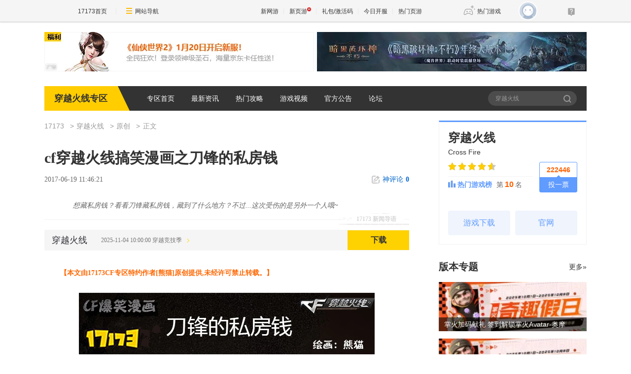

--- FILE ---
content_type: text/html;charset=UTF-8
request_url: http://cf.17173.com/content/06192017/114621217.shtml
body_size: 10401
content:
<!DOCTYPE html><html><head>
<meta http-equiv="Content-Type" content="text/html; charset=utf-8" /><meta name="bizStatistics" data-biz-id="10345" data-module-id="article" data-view-id="10428842_1_10345" />
<title>cf穿越火线搞笑漫画之刀锋的私房钱_穿越火线_17173.com中国游戏门户站</title>
<meta name="description" content="想藏私房钱？看看刀锋藏私房钱，藏到了什么地方？不过...这次受伤的是另外一个人哦~" />
<meta name="keywords" content="cf,cf漫画,漫画,穿越火线" />
<meta name="viewport" content="width=device-width,initial-scale=1.0" />
<meta http-equiv="X-UA-Compatible" content="IE=edge,chrome=1" />
<meta name="pagespec-version" content="page-v01" />













<link rel="dns-prefetch" href="//ue.17173cdn.com/" />
<link type="image/x-icon" rel="icon" href="//ue.17173cdn.com/images/lib/v1/favicon-hd.ico" />
<link type="image/x-icon" rel="shortcut icon" href="//ue.17173cdn.com/images/lib/v1/favicon.ico" />


<script src="//js.17173.com/utils.js?v=0.8.0"></script>
<script src="//ue.17173cdn.com/a/lib/slimemolds/production/js/bootstrap.js"></script>
<script type="text/javascript">
dsm.setConfig({biEnable: true});
window.pandora = {overOldPandora:true}
</script>





<link type="text/css" rel="stylesheet" href="//ue.17173cdn.com/a/lib/reset-and-utils-2.0.css" />
<script type="text/javascript" src="//ue.17173cdn.com/a/lib/jquery-1.11.1.min.js"></script>

<link href="//ue.17173cdn.com/cache/lib/v1/topnav-1.0/global-topbar.css?20250601" rel="stylesheet" type="text/css" id="css-gtp" />


<link rel="stylesheet" href="//ue.17173cdn.com/a/component/zq-toolbar/2016/css/style.css?v=1" />
<link href="//ue.17173cdn.com/a/lib/vda/video.css" rel="stylesheet" />
<script type="text/javascript" src="//ue.17173cdn.com/a/lib/vda/video.js"></script>


<script type="text/javascript" src="//ue.17173cdn.com/a/lib/vda/seed.js?20231220"></script>


<script type="text/javascript" src="//ue.17173cdn.com/a/lib/v4/pandora2.js?t=20250916"></script>
<script type="text/javascript" src="//ue.17173cdn.com/a/lib/v5/sjs/sjs.js?t=20250714"></script>


<script type="text/javascript" src="//ue.17173cdn.com/a/lib/passport/v7.9.1/js/passport.js"></script>
<link href="//ue.17173cdn.com/a/module/zq-tpl/2019/css/final-fde013f1.css" rel="stylesheet" />
<style>.p-image img{width:auto!important;}</style>
<script>
    var ued = window.ued || {}
    ued.pageInfo = {
        channel: '10345',
        gameName: '',
        gameCode: '10345'
    }

</script>
<script type="application/ld+json">
{
	"@context":"https://ziyuan.baidu.com/contexts/cambrian.jsonld",
	"@id":"https://cf.17173.com/content/06192017/114621217.shtml",
	"title":"cf穿越火线搞笑漫画之刀锋的私房钱",
	"description":"想藏私房钱？看看刀锋藏私房钱，藏到了什么地方？不过...这次受伤的是另外一个人哦~",
	
	"upDate":"2017-06-19T11:46:21+08:00",
	"pubDate":"2017-06-19T11:46:21+08:00"
}
</script>
<script type="application/ld+json">
{
  "@type": "BreadcrumbList",
  "@context": "https://schema.org",
  "itemListElement": [
    {
      "@type": "ListItem",
      "position": 1,
      "name": "17173",
      "item": {
        "@id": "https://www.17173.com/",
        "@type": "Thing"
      }
    },
    {
      "@type": "ListItem",
      "position": 2,
      "name": "游戏资讯",
      "item": {
        "@id": "https://news.17173.com/",
        "@type": "Thing"
      }
    },
    {
      "@type": "ListItem",
      "position": 3,
      "name": "原创",
      "item": {
        "@id": "https://cf.17173.com/yclm/index.shtml",
        "@type": "Thing"
      }
    },
    {
      "@type": "ListItem",
      "position": 4,
      "name": "cf穿越火线搞笑漫画之刀锋的私房钱",
      "item": {
        "@id": "https://cf.17173.com/content/06192017/114621217.shtml",
        "@type": "Thing"
      }
    }
  ]
}
</script>
<script type="application/ld+json">{
  "@type": "NewsArticle",
  "@context": "https://schema.org",
  "mainEntityOfPage": {
    "@type": "WebPage",
    "@id": "https://cf.17173.com/content/06192017/114621217.shtml"
  },
  "publisher": {
    "@type": "Organization",
    "name": "17173",
    "logo": {
      "@type": "ImageObject",
      "url": "https://ue.17173cdn.com/a/lib/logo/173app.png",
      "width": 100,
      "height": 100
    }
  },
  "headline": "cf穿越火线搞笑漫画之刀锋的私房钱",
  "datePublished": "2017-06-19T11:46:21+08:00",
  "dateModified": "2017-06-19T11:46:21+08:00",
  "author": {
    "@type": "Person",
    "name": "熊猫"
  },
  
  "description": "想藏私房钱？看看刀锋藏私房钱，藏到了什么地方？不过...这次受伤的是另外一个人哦~"
}</script>
</head>
<body class="page-type-final-article">

<div id="js-global-topnav" style="height:0"></div>

<!--[if lte IE 9]>
<script type="text/javascript" src="//ue.17173cdn.com/a/module/ie67/2021/browser-update-min.js"></script>
<![endif]-->

<div class="wrap">
    <div class="wrap-in">
        <div class="pn1 pn-tg pn-tg-bevel">
            <div class="tg-bevel-container ad17173bannerleft ad17173bannerright tg-bevel">
            </div>
        </div>
        <!-- 专区模板-PC-全局-首页关键词导航 -->
<script type="text/javascript" data-config-zqmodule="">advConfigs.config({
 type:'Ad17173BannerLeft',
 advid:'ad17173bannerleft',
 version:'v1.1.001',
 adMark:'show',
 adMarkConfigs:[{container:'.tg-bevel-bg-l'}],
 adskey:'FnqUrm',
 resources:[
    {
      image: '//images.17173cdn.com/2026/www/gg/xinyou/01/18/xx2-0118-54780.jpg',  //背景图片url
      link: '//Cvda.17173.com/click?media_code=17173&ad_code=171731065&resource_code=1065&order_code=1031984',     //跳链
    }
  ]
});</script>
<script type="text/javascript" data-config-zqmodule="">advConfigs.config({
 type:'Ad17173BannerRight',
 advid:'ad17173bannerright',
 version:'v1.1.001',
 adMark:'show', 
 adMarkConfigs:[{container:'.tg-bevel-bg-r',left:false}],
 adskey:'i2q2Mf',
 resources:[
    {
      image: '//images.17173cdn.com/2025/www/gg/hd/202601/ah-0101-54780.jpg',  //背景图片url
      link: '//Cvda.17173.com/click?media_code=17173&ad_code=171731065&resource_code=1070&order_code=1032001',     //跳链
    }
  ]
});</script>
<script type="text/javascript" data-config-zqmodule="">advConfigs.config({
  type: 'Ad17173CeShiZhiTong',
  selector:'.mod-rank-total-csb.ng',
  version: 'v1.4.001',
  unionKey: 'games',
  multiResources:[{
theotherid:'37wan',
resourceid:'1300',
isMultiPkg:'0',
resources:[
{
    pkgid:'113689',
    name: '仙侠世界2',
    time: '01-20',
    version: '仙山踏春',
    btn: '官网直通',
    link: '//Cvda.17173.com/click?media_code=17173&ad_code=171731216&resource_code=1300&order_code=1031984'
}
]
},{
theotherid:'37wan',
resourceid:'1301',
isMultiPkg:'0',
resources:[
{
    pkgid:'113604',
    name: '桃花源记2',
    time: '01-16',
    version: '端月拂晓',
    btn: '官网直通',
    link: '//Cvda.17173.com/click?media_code=17173&ad_code=171731216&resource_code=1301&order_code=1031983'
}
]
}]
});</script>
<script type="text/javascript" data-config-zqmodule="">advConfigs.config({
 type:'Ad17173VDaKa',
 advid:'ad17173vdaka',
 version:'v1.2.001',
 resources:[
    {
      items: [
      {
       keyword:'燕云十六声',
       blocks:[0,1,2,3,4,5,6,7,8,9,10,11,12,13,14,15,16],
      image: '//ue.17173cdn.com/a/lib/vda/sources/ad17173vdaka/v1-1/16x16.png',
      link:'//Cvda.17173.com/click?media_code=17173&ad_code=171737227&resource_code=10799&order_code=1032001'
      },
      {
       keyword:'梦幻西游:时空',
       blocks:[0,1,2,3,4,5,6,7,8,9,10,11,12,13,14,15,16],
      image: '//ue.17173cdn.com/a/lib/vda/sources/ad17173vdaka/v1-1/16x16.png',
      link:'//Cvda.17173.com/click?media_code=17173&ad_code=171737227&resource_code=11631&order_code=1032001'
      },
      {
       keyword:'梦幻西游',
       blocks:[0,1,2,3,4,5,6,7,8,9,10,11,12,13,14,15,16],
      image: '//ue.17173cdn.com/a/lib/vda/sources/ad17173vdaka/v1-1/16x16.png',
      link:'//Cvda.17173.com/click?media_code=17173&ad_code=171737227&resource_code=11631&order_code=1032001'
       }
     ]
    }
  ]
});</script>
<script type="text/javascript" data-config-zqmodule=""><!-- 占位 --></script>
<script type="text/javascript" data-config-zqmodule="">advConfigs.config({
  type: 'Ad17173YeyouCeShiBiao',
  selector:'.mod-rank-total-csb.yy',
  version: 'v1.0.001',
  unionKey: 'games',
  multiResources:[{
theotherid:'37wan',
resourceid:'11539',
isMultiPkg:'0',
resources:[
{
    pkgid:'113174',
    index: 1,
    pop: '新版本',
    hot: false,
    name: '鸿运迷失OL',
    server: '独家爆率',
    btn: 'Go!',
    link: '//Cvda.17173.com/click?media_code=17173&ad_code=171737307&resource_code=11539&order_code=1031994'
}
]
},{
theotherid:'37wan',
resourceid:'11607',
isMultiPkg:'0',
resources:[
{
    pkgid:'113184',
    index: 2,
    pop: '',
    hot: true,
    name: '刀刀切割+888',
    server: '散人天堂',
    btn: 'Go!',
    link: '//Cvda.17173.com/click?media_code=17173&ad_code=171737307&resource_code=11607&order_code=1031997'
}
]
}]
});</script>

        <div class="nav">
            <strong class="game-name">穿越火线专区</strong>
            <nav class="nav-list">
    
    <a href="http://cf.17173.com/" target="_blank">专区首页</a>
    
    <a href="http://cf.17173.com/morelist/01272022/122334953.shtml" target="_blank">最新资讯</a>
    
    <a href="http://cf.17173.com/morelist/01272022/123109666.shtml" target="_blank">热门攻略</a>
    
    <a href="http://cf.17173.com/morelist/01272022/122547655.shtml" target="_blank">游戏视频</a>
    
    <a href="http://cf.17173.com/morelist/01272022/122805413.shtml" target="_blank">官方公告</a>
    
    <a href="http://bbs.17173.com/thread-11257958-1-1.html" target="_blank">论坛</a>
    
</nav>
            <div class="search">
                <form action="//search.17173.com/" target="_blank">
                    <input type="text" name="keyword" id="" class="search-txt" placeholder="穿越火线" />
                    <button type="submit" class="search-btn">搜索<span></span></button>
                </form>
                <script>
                (function(){
                    $('.search form').submit(function(){
                        if ($('input[name=keyword]').val()==='') {
                            $('input[name=keyword]').val('穿越火线')
                        }
                    })
                })()
                </script>
            </div>
        </div>
          
        <div class="content">
            
            <div class="main">
                <nav class="crumb">
                    <a href="//www.17173.com" target="_blank">17173</a>
                    
                    <a href="//cf.17173.com" target="_blank">穿越火线</a>
                    
                     
                        <a href="http://cf.17173.com/yclm/index.shtml" target="_blank">原创</a>
                    
                    <span>正文</span>
                </nav>
                
                
                <div class="hidden" hidden="">本文由第三方AI基于17173文章<a href="http://cf.17173.com/content/06192017/114621217.shtml">http://cf.17173.com/content/06192017/114621217.shtml</a>提炼总结而成，可能与原文真实意图存在偏差。不代表网站观点和立场。推荐点击链接阅读原文细致比对和校验。</div>
<script type="text/javascript">
    window.article = window.article || {};
    article.infoChannel = '10345';
    article.infoId = '10340583';
    article.infoClass = '1';
    article.infoCommentHref = '10340583_1_10345';
    article.categoryId = '260718';
    article.categoryIds = '260718,260744,260680,260681,260696,260701';
    article.tag = 'cf,cf漫画,漫画,穿越火线 ';
    article.gamecode = '10345';
    article.publishTime = '1497843981000';
    article.gameName = '穿越火线';
    article.gameImg = '//i.17173cdn.com/0561y4/YWxqaGBf/gamebase/game-cover-horizontal/ENRbLJbtjgmoFEp.jpg';
    article.gamePlatform = 'PC';
    article.gameUrl = 'https://newgame.17173.com/game-info-10345.html';
    article.oldGameCodes = '10345';
    article.origin = '原创';
    article.author = '熊猫';
    article.originUrl = '';
    article.game = null;
    var _config={
      categoryId:article.infoChannel,
      skin : '17173'
    };
    window.pageinfo = {
    	gameCode: article.gamecode,
    	gameName: article.gameName
    };
    </script>
    <div class="gb-final-pn-article">
        <h1 class="gb-final-tit-article">cf穿越火线搞笑漫画之刀锋的私房钱</h1>
        <div class="gb-final-mod-info"> 
            <span class="gb-final-date">2017-06-19 11:46:21</span> 
            <!-- <span class="gb-final-author">作者：<b>熊猫</b></span> -->
             <span class="gb-final-rss"></span> <span class="gb-final-bt-to-comment forsetLink5"><a href="#changyan_area" target="_self"><i class="gb-final-ico-comment"></i>神评论<b id="changyan_count_unit"></b></a></span> </div>
        	
        <div class="gb-final-mod-summary">
            <h2>17173 新闻导语</h2>
            <p>想藏私房钱？看看刀锋藏私房钱，藏到了什么地方？不过...这次受伤的是另外一个人哦~</p>
        </div>
        
    
        <div class="gb-final-mod-article gb-final-mod-article-p2em" id="mod_article"> 
        
        <p><strong style="color: #ff6600; font-size: 14px; background-color: #ffffff;">【本文由17173CF专区特约作者[熊猫]原创提供,未经许可禁止转载。】</strong></p>
<p class="p-image" style="text-align: center;"><img src="//i.17173cdn.com/2fhnvk/YWxqaGBf/cms3/uCqmiLblsproApA.jpg" width="600" height="1601" alt="6-4 副本.jpg" /></p>
        
        <div data-role="global-grab-hao-in-article"></div>
<script type="text/javascript">pandora.loadJs('//ue.17173cdn.com/a/module/global-grab-hao/v1/js/main.bundle.js?t='+new Date().getTime())</script>
      
        <div align="right" class="origin"> 【编辑：熊猫】</div>
        
        </div>
        <!-- end the gb-final-article --> 


        <!--分页-->
      
          <!--分页结束-->
    
        <div class="gb-final-comm-case gb-final-mod-channel AdNewsFinalKaiyuan"> 
            <div id="gamelink"></div>
        </div>
    
        <!-- end the gb-final-channel -->
        
        <div id="news_attitude_box" style="display:none"></div>
        
    
        
        <div class="gb-final-comm-case gb-final-mod-tag-news forsetLink19">
            <div class="gb-final-comm-case-hd">
                <h2 class="gb-final-tit">关于<em id="key-tags">cf,cf漫画,漫画,穿越火线</em>的新闻</h2>
            </div>
            <div class="gb-final-comm-case-bd">
                <ul class="gb-final-comm-tlist gb-final-comm-tlist-ex2">
                    
                    
                    <li> <span class="gb-final-date">(2025-11-27)</span> <span class="gb-final-tit"><a href="http://cf.17173.com/content/11272025/142856810.shtml" target="_blank" title="近距离感受爆炸的艺术！新沙丘巧用C4玩转残局">近距离感受爆炸的艺术！新沙丘巧用C4玩转残局</a></span> </li>
                    
                    <li> <span class="gb-final-date">(2025-11-27)</span> <span class="gb-final-tit"><a href="http://cf.17173.com/content/11272025/142813229.shtml" target="_blank" title="异域小城-竞技荣耀A包组合雷，B包组合烟">异域小城-竞技荣耀A包组合雷，B包组合烟</a></span> </li>
                    
                    <li> <span class="gb-final-date">(2025-11-24)</span> <span class="gb-final-tit"><a href="http://cf.17173.com/content/11242025/131721533.shtml" target="_blank" title="【怀旧模式】枪如其名，“大毒蛇ACR”凶猛出击">【怀旧模式】枪如其名，“大毒蛇ACR”凶猛出击</a></span> </li>
                    
                    <li> <span class="gb-final-date">(2025-11-24)</span> <span class="gb-final-tit"><a href="http://cf.17173.com/content/11242025/131545758.shtml" target="_blank" title="可不是凑数，这款新赛季飞行棋奖励道具也很不错">可不是凑数，这款新赛季飞行棋奖励道具也很不错</a></span> </li>
                    
                    <li> <span class="gb-final-date">(2025-11-24)</span> <span class="gb-final-tit"><a href="http://cf.17173.com/content/11242025/131317633.shtml" target="_blank" title="“疾爆烟雾弹”虽暂时效果不佳，但未来仍有一席之地">“疾爆烟雾弹”虽暂时效果不佳，但未来仍有一席之地</a></span> </li>
                    
                    
                </ul>
            </div>
        </div>
        
        <!-- end the gb-final-tag-news --> 
    
        <div class="gb-final-mod-search1 forsetLink23">
            <form action="//search.17173.com/jsp/news.jsp" accept-charset="utf-8" method="post" id="mod-search" name="form1" target="_blank">
                <div class="gb-final-mod-search1-c1"> <span class="gb-final-cate" onclick="$('#mod-search').attr({'action':'https://search.17173.com/jsp/news.jsp','accept-charset':'utf-8'})">
                    <input type="radio" id="mod_search1_cate1" name="mod_search1_cate" checked="" />
                    <label for="mod_search1_cate1">网页</label>
                    </span> <span class="gb-final-cate" onclick="$('#mod-search').attr({'action':'https://search.17173.com/jsp/news_press.jsp', 'accept-charset':'utf-8'})">
                    <input type="radio" id="mod_search1_cate2" name="mod_search1_cate" />
                    <label for="mod_search1_cate2">新闻</label>
                    </span> </div>
                <div class="gb-final-mod-search1-c2">
                    <input onblur="Javascript:if(this.value==''){this.value=''}" id="keyword" name="keyword" class="gb-final-txt" value="cf,cf漫画,漫画,穿越火线" align="middle" onclick="this.value=''" />
                    <input type="submit" class="gb-final-btn" value="搜索" />
                </div>
            </form>
        </div>
        <!-- end the gb-final-search --> 
    
        
    </div>
    <!-- end the pn-article --> 
    
    <a name="comments"></a>
    <div class="gb-final-final-pn-comment">
      
      <div data-widget="comment" data-widget-sid="10340583_1_10345" data-widget-display-count="#changyan_count_unit"></div>
      
    </div>
    <!-- end the pn-comment --> 
    
    <script type="text/javascript" src="//ue.17173cdn.com/a/news/final/2014/js/tpl.min.js?20170807"></script>
                <script>$('.p-image img').each(function(){$(this).attr('src',$(this).attr('src').replace('540x','800x'))})</script>
                <div class="gb-final-mod-data">
                <div class="pn-gl">
                    <div class="pn-in">
                        <div class="pn-bd">
                            <!-- <div class="gl-tit" cms-data-type="global" cms-component-name="index_ggzl_sub_bar_static"></div> -->
                            <div class="mod-data" cms-data-type="global" cms-component-name="index_ggzl_1_display_static">
                                <div class="hd">
                                    <div class="tit" cms-data-type="global" cms-component-name="index_ggzl_1_bar_static"></div>
                                </div>
                                <div class="bd">
                                    <div class="links ex fit">
                                        
                                    </div>
                                </div>
                            </div>
                            <div class="mod-data" cms-data-type="global" cms-component-name="index_ggzl_2_display_static">
                                <div class="hd">
                                    <div class="tit" cms-data-type="global" cms-component-name="index_ggzl_2_bar_static"></div>
                                </div>
                                <div class="bd">
                                    <ul class="plist plist-ex">
                                        
                                    </ul>
                                </div>
                            </div>
                            <div class="mod-data" cms-data-type="global" cms-component-name="index_ggzl_3_display_static">
                                <div class="hd">
                                    <div class="tit" cms-data-type="global" cms-component-name="index_ggzl_3_bar_static"></div>
                                </div>
                                <div class="bd">
                                    <div class="links ex">
                                        
                                    </div>
                                </div>
                            </div>
                            <div class="mod-data" cms-data-type="global" cms-component-name="index_ggzl_4_display_static">
                                <div class="hd">
                                    <div class="tit" cms-data-type="global" cms-component-name="index_ggzl_4_bar_static"></div>
                                </div>
                                <div class="bd">
                                    <ul class="plist plist-ex">
                                        
                                    </ul>
                                </div>
                            </div>
                            <div class="mod-data" cms-data-type="global" cms-component-name="index_ggzl_5_display_static">
                                <div class="hd">
                                    <div class="tit" cms-data-type="global" cms-component-name="index_ggzl_5_bar_static"></div>
                                </div>
                                <div class="bd">
                                    <div class="links ex">
                                        
                                    </div>
                                </div>
                            </div>
                        </div>
                    </div>
                </div>
                </div>
                <script>
                     $('[data-role=global-grab-hao-in-article]').before($('.gb-final-mod-data'))
                    $('.gb-final-mod-data').before($('.gb-final-mod-pagination'))
                    $('.gb-final-mod-data').before($('.gb-final-mod-article-nav'))
                    $('.gb-final-mod-data .mod-data').each(function(i,v){
                        if ($(this).find('.bd').text().replace(/\s|\n/g,'') === '') {
                            $(this).hide()
                        }
                    })
                </script>
            </div>
            <div class="side">
                <!-- 
                    module_zt_version:专区模板-PC-频道-右边栏-版本专题
                    module_daily:专区模板-PC-频道-右边栏-今日头条
                    module_recommend:专区模板-PC-频道-右边栏-精华推荐
                    module_nav:专区模板-PC-频道-顶部导航
                    module_category:分类组件
                    -->
                <div data-role="zq-global-game-info"></div>
                <div data-role="zq-global-hao"></div>
                <div class="mod-version">
                    <div class="hd">
                        <div class="tit">版本专题</div>
                        
                        <a href="http://cf.17173.com/morelist/01272022/122334953.shtml" target="_blank" class="more">更多»</a>
                        
                    </div>
                    <div class="bd">
                        <ul class="version-list">
    
    
    <li class="item">
        <a href="http://cf.17173.com/content/09302025/104334651.shtml" target="_blank">
            <img src="//i.17173cdn.com/2fhnvk/YWxqaGBf/cms3/UYeqFEbtgmibFBq.png!a-3-240x.png" width="300" height="170" alt="掌火加码献礼 签到解锁掌火Avatar-奥摩">
            <p class="txt">掌火加码献礼 签到解锁掌火Avatar-奥摩</p>
        </a>
    </li>
    
    
    
    <li class="item">
        <a href="http://cf.17173.com/content/09302025/104333125.shtml" target="_blank">
            <img src="//i.17173cdn.com/2fhnvk/YWxqaGBf/cms3/bLXfvcbtgmibEhe.png!a-3-240x.png" width="300" height="170" alt="奇趣假日:掌火加码献礼 签到解锁掌火Avatar-奥摩">
            <p class="txt">奇趣假日:掌火加码献礼 签到解锁掌火Avatar-奥摩</p>
        </a>
    </li>
    
    
    
    
    
    
    
    
    
    
    
    
    
    
    
    
    
    
    
    
    
    
    
    
    
    
    
    
    
    
    
    
    
    
    
    
    
    
    
    
    
    
    
    
    
    
    
    
    
    
    
    
    
    
    
    
    
    
    
    
    
    
    
    
    
    
    
    
    
    
    
    
    
    
    
    
    
    
    
    
    
    
    
    
    
    
    
    
    
    
    
    
    
    
    
    
    
    
</ul>
                    </div>
                </div>
                <div class="mod-daily">
                    <div class="hd">
                        <div class="tit">今日头条</div>
                        
                        <a href="http://cf.17173.com/morelist/01272022/123109666.shtml" target="_blank" class="more">更多»</a>
                        
                    </div>
                    <div class="bd">
                        <ul class="daily-list">
    
    
    <li class="item">
        <a href="http://cf.17173.com/content/09102023/132852639.shtml" target="_blank">这些细节你知道吗？港口实战点位教学</a>
    </li>
    
    
    
    <li class="item">
        <a href="http://cf.17173.com/content/09082023/171316204.shtml" target="_blank">在不一样的水下战场中，如何才能做到游刃有余</a>
    </li>
    
    
    
    <li class="item">
        <a href="http://cf.17173.com/content/09072023/153847628.shtml" target="_blank">发放武器功能已经成为套装的新趋势</a>
    </li>
    
    
    
    <li class="item">
        <a href="http://cf.17173.com/content/08292023/174711998.shtml" target="_blank">【体验服快车】生化荣誉等级上新！全新玩法讲解</a>
    </li>
    
    
    
    <li class="item">
        <a href="http://cf.17173.com/content/08282023/171855654.shtml" target="_blank">挥舞圣拳还是剑斩幽魂？朝歌遗迹佣兵胜利法典</a>
    </li>
    
    
    
    <li class="item">
        <a href="http://cf.17173.com/content/08282023/171831474.shtml" target="_blank">小刀系列不断推陈出新，距离英雄级还有多远？</a>
    </li>
    
    
    
    <li class="item">
        <a href="http://cf.17173.com/content/08282023/171814561.shtml" target="_blank">【体验服快车】幽梦迷城抢先游览 多重场景打造新玩法</a>
    </li>
    
    
    
    <li class="item">
        <a href="http://cf.17173.com/content/08272023/204608793.shtml" target="_blank">世锦赛频现高光点位，活学活用冲分快人一步</a>
    </li>
    
    
    
    <li class="item">
        <a href="http://cf.17173.com/content/08262023/181514178.shtml" target="_blank">烈火熔铸，“火烈鸟”武器套装评测 ！</a>
    </li>
    
    
    
    <li class="item">
        <a href="http://cf.17173.com/content/08242023/172257076.shtml" target="_blank">2018年登场的QBZ03-金色蔷薇为何近两年才逐渐热门起来？</a>
    </li>
    
    
    
    
    
    
    
    
    
    
    
    
    
    
    
    
    
    
    
    
    
    
    
    
    
    
    
    
    
    
    
    
    
    
    
    
    
    
    
    
    
    
    
    
    
    
    
    
    
    
    
    
    
    
    
    
    
    
    
    
    
    
    
    
    
    
    
    
    
    
    
    
    
    
    
    
    
    
    
    
    
    
</ul>
                    </div>
                </div>
                <div class="mod-hao">
                    <div class="hd">
                        <div class="tit">17173发号</div>
                    </div>
                    <div class="bd ad-v-daka-5">
                        <!-- 专区模板-PC-全局-右边栏-17173发号 --><div class="fs-hao-top" id="forsetLink49">
					<a href="//Cvda.17173.com/click?media_code=17173&ad_code=171731208&resource_code=1208&order_code=1032001" target="_blank">
    <span class="pic">
        <img src="//ue.17173cdn.com/a/www/index/2016/img/lazyloadplaceholder.gif" alt="" width="75" height="75" data-src="//images.17173cdn.com/2025/www/gg/hd/11/13/ah-1113-7590.png" />
        <span class="name">传奇时装倾覆之殇</span>
    </span>
    <span class="detail">
        <span class="info">
            <span class="game-name">暗黑破坏神:不朽</span> 
            <span class="lb-type">魔兽联动活动</span>
            <span class="btn">开启探索</span>
        </span>
        <img src="//ue.17173cdn.com/a/www/index/2016/img/lazyloadplaceholder.gif" alt="" width="150" height="140" data-src="//images.17173cdn.com/2025/www/gg/hd/11/13/ah-1113-150140.jpg" />
        <b class="mask"></b>
    </span>
</a>
				</div>
<ul class="rank-hao" id="forsetLink46">					
						<li class="item item-ex">
    <i class="ico-dot"></i>
    <i class="ico ico-hao-dy"></i>
    <div class="r1">
        <div class="c1"><a href="//Cvda.17173.com/click?media_code=17173&ad_code=171737312&resource_code=11556&order_code=1032003" target="_blank">激战2</a></div>
        <div class="c2"><a href="//Cvda.17173.com/click?media_code=17173&ad_code=171737312&resource_code=11556&order_code=1032003" target="_blank" class="c-gray2">专享礼包</a></div>
        <div class="c3"><a href="//Cvda.17173.com/click?media_code=17173&ad_code=171737312&resource_code=11556&order_code=1032003" target="_blank" class="c-blue">抢号</a></div>
    </div>
</li>

<li class="item">
    <i class="ico-dot"></i>
    <i class="ico ico-hao-dy"></i>
    <div class="r1">
        <div class="c1"><a href="//Cvda.17173.com/click?media_code=17173&ad_code=171737312&resource_code=11557&order_code=1032003" target="_blank">太极</a></div>
        <div class="c2"><a href="//Cvda.17173.com/click?media_code=17173&ad_code=171737312&resource_code=11557&order_code=1032003" target="_blank" class="c-gray2">独家至尊礼包</a></div>
        <div class="c3"><a href="//Cvda.17173.com/click?media_code=17173&ad_code=171737312&resource_code=11557&order_code=1032003" target="_blank" class="c-blue">抢号</a></div>
    </div>
</li>

<li class="item">
    <i class="ico-dot"></i>
    <i class="ico ico-hao-dy"></i>
    <div class="r1">
        <div class="c1"><a href="//Cvda.17173.com/click?media_code=17173&ad_code=171737312&resource_code=11558&order_code=1032003" target="_blank">决战轩辕</a></div>
        <div class="c2"><a href="//Cvda.17173.com/click?media_code=17173&ad_code=171737312&resource_code=11558&order_code=1032003" target="_blank" class="c-gray2"> 热血新华夏礼包</a></div>
        <div class="c3"><a href="//Cvda.17173.com/click?media_code=17173&ad_code=171737312&resource_code=11558&order_code=1032003" target="_blank" class="c-blue">抢号</a></div>
    </div>
</li>

<li class="item">
    <i class="ico-dot"></i>
    <i class="ico ico-hao-dy"></i>
    <div class="r1">
        <div class="c1"><a href="//Cvda.17173.com/click?media_code=17173&ad_code=171737312&resource_code=11559&order_code=1032003" target="_blank">桃花源记2</a></div>
        <div class="c2"><a href="//Cvda.17173.com/click?media_code=17173&ad_code=171737312&resource_code=11559&order_code=1032003" target="_blank" class="c-gray2">至尊特权礼包</a></div>
        <div class="c3"><a href="//Cvda.17173.com/click?media_code=17173&ad_code=171737312&resource_code=11559&order_code=1032003" target="_blank" class="c-blue">抢号</a></div>
    </div>
</li>
<li class="item">
    <i class="ico-dot"></i>
    <i class="ico ico-hao-dy"></i>
    <div class="r1">
        <div class="c1"><a href="//Cvda.17173.com/click?media_code=17173&ad_code=171737312&resource_code=11560&order_code=1032003" target="_blank">传奇之梦黄金版</a></div>
        <div class="c2"><a href="//Cvda.17173.com/click?media_code=17173&ad_code=171737312&resource_code=11560&order_code=1032003" target="_blank" class="c-gray2">17173独家礼包</a></div>
        <div class="c3"><a href="//Cvda.17173.com/click?media_code=17173&ad_code=171737312&resource_code=11560&order_code=1032003" target="_blank" class="c-blue">抢号</a></div>
    </div>
</li>
						<!-- 占位 -->
				</ul>

                        <script>
                        (function(){
                            $('.fs-hao-top img').each(function(v){
                                $(this).attr('src',$(this).data('src'))
                            })
                        })()
                        </script>
                    </div>
                </div>
                <div class="mod-remm">
                    <div class="hd">
                        <div class="tit">精华推荐</div>
                        
                        <a href="http://cf.17173.com/morelist/01272022/122805413.shtml" target="_blank" class="more">更多»</a>
                        
                    </div>
                    <div class="bd">
                        <ul class="remm-list">
    
    
    <li class="item">
        <a href="//cf.17173.com/content/11272025/142856810.shtml" target="_blank">
            <figure class="pic">
              <img src="//i.17173cdn.com/2fhnvk/YWxqaGBf/cms3/euxJRCbtlbFFAxk.png!a-3-240x.png" width="300" height="170" alt="近距离感受爆炸的艺术！新沙丘巧用C4玩转残局" />
            </figure>
            <p class="tit">近距离感受爆炸的艺术！新沙丘巧用C4玩转残局</p>
        </a>
    </li>
    
    
    
    <li class="item">
        <a href="//cf.17173.com/content/11272025/142813229.shtml" target="_blank">
            <figure class="pic">
              <img src="//i.17173cdn.com/2fhnvk/YWxqaGBf/cms3/ljiQmfbtkAeyutx.png!a-3-240x.png" width="300" height="170" alt="异域小城-竞技荣耀A包组合雷，B包组合烟" />
            </figure>
            <p class="tit">异域小城-竞技荣耀A包组合雷，B包组合烟</p>
        </a>
    </li>
    
    
    
    <li class="item">
        <a href="//cf.17173.com/content/11242025/131721533.shtml" target="_blank">
            <figure class="pic">
              <img src="//i.17173cdn.com/2fhnvk/YWxqaGBf/cms3/fyYravbtkAeuCbh.png!a-3-240x.png" width="300" height="170" alt="【怀旧模式】枪如其名，“大毒蛇ACR”凶猛出击" />
            </figure>
            <p class="tit">【怀旧模式】枪如其名，“大毒蛇ACR”凶猛出击</p>
        </a>
    </li>
    
    
    
    <li class="item">
        <a href="//cf.17173.com/content/11242025/131545758.shtml" target="_blank">
            <figure class="pic">
              <img src="//i.17173cdn.com/2fhnvk/YWxqaGBf/cms3/fyYravbtkAeuCbh.png!a-3-240x.png" width="300" height="170" alt="可不是凑数，这款新赛季飞行棋奖励道具也很不错" />
            </figure>
            <p class="tit">可不是凑数，这款新赛季飞行棋奖励道具也很不错</p>
        </a>
    </li>
    
    
    
    <li class="item">
        <a href="//cf.17173.com/content/11242025/131421332.shtml" target="_blank">
            <figure class="pic">
              <img src="//i.17173cdn.com/2fhnvk/YWxqaGBf/cms3/UWuPOJbtkAerEAt.png!a-3-240x.png" width="300" height="170" alt="锦官城A、B包组合进攻烟雾，两颗烟拿下包点" />
            </figure>
            <p class="tit">锦官城A、B包组合进攻烟雾，两颗烟拿下包点</p>
        </a>
    </li>
    
    
    
    
    
    
    
    
    
    
    
    
    
    
    
    
    
    
    
    
    
    
    
    
    
    
    
    
    
    
    
    
    
    
    
    
    
    
    
    
    
    
    
    
    
    
    
    
    
    
    
    
    
    
    
    
    
    
    
    
    
    
    
    
    
    
    
    
    
    
    
    
    
    
    
    
    
    
    
    
    
    
    
    
    
    
    
    
    
    
    
    
</ul>
                    </div>
                </div>
                <!-- 专区模板-PC-全局-右边栏-新游页游测试表 -->


                <script>
                (function(){
                    // $('#forsetLink86 li:lt(15)').show()
                })()
                </script>
            </div>
            
        </div>        
    </div>
</div>    
<footer class="footer">
    
<div class="global-footer">
	<a href="http://about.17173.com/" target="_blank">&#x5173;&#x4E8E;17173</a> |
	<a href="http://about.17173.com/join-us.shtml" target="_blank">&#x4EBA;&#x624D;&#x62DB;&#x8058;</a> |
	<a href="http://marketing.17173.com" target="_blank">&#x5E7F;&#x544A;&#x670D;&#x52A1;</a> |
	<a href="http://about.17173.com/business-cooperate.shtml" target="_blank">&#x5546;&#x52A1;&#x6D3D;&#x8C08;</a> |
	<a href="http://about.17173.com/contact-us.shtml" target="_blank">&#x8054;&#x7CFB;&#x65B9;&#x5F0F;</a> |
	<a href="https://club.17173.com/help" target="_blank">&#x5BA2;&#x670D;&#x4E2D;&#x5FC3;</a> |
	<a href="http://about.17173.com/site-map.shtml" target="_blank">&#x7F51;&#x7AD9;&#x5BFC;&#x822A;</a> <br />
	<span class="copyright">Copyright &copy; 2001-2026 17173. All rights reserved.</span>
</div>
<script type="text/javascript">
(function() {
    if (/Android|iPhone|SymbianOS|Windows Phone|iPod/gi.test(navigator.userAgent) && window.$) {
        $('.global-footer a:last').after(' | <a href="javascript:;" onclick="var date = new Date();date.setTime(date.getTime() - 10086);document.cookie = \'__stay_on_pc=1;domain=.17173.com;path=/; expires=\' + date.toUTCString() + \';\';location.hash=\'\';location.reload(true);">\u79fb\u52a8\u7248</a>');
    }
})()
</script>


<script type="text/javascript" src="//ue.17173cdn.com/a/lib/zhuanqu/zqfixbar/zqfixbar.js"></script>
<script type="text/javascript">
(function(){typeof ued == 'object' && ued.Zqfixbar && ued.Zqfixbar.configs({position:'left',game: '穿越火线',dy:'//cf.17173.com/fuceng/index.shtml',sy:'//cfm.17173.com/fuceng/index.shtml',mobile:0});})();
</script>
</footer>
<script type="text/javascript">(function(){
    window._jc_ping = window._jc_ping || [];
    _jc_ping.push(['_trackBlockClick','ia63qu', location.href])
    pandora.loadJs(['//ue.17173cdn.com/a/www/index/2016v2/js/forsetlink.js?'+new Date().getHours()])
})()</script>
<script>
if (window.ued && window.ued.emitter) {
    ued.emitter.on('attitude-add', function (data) {
        if (data[0].result == 'success') {
            var cmt = data[1].replace(/\|(\d+)/, '[GD$1]')
            $('.ue-17173comment .gb-comment-textarea').text(cmt)
            $('.gb-comment-btn-release').trigger('click')
        }
    })
}
// 评论 .gb-comment-pop 被隐藏
$(document).on('mousedown','.gb-comment-menu [data-role=user-info]',function(){$('body').append(`<style>.gb-comment-pop{display:block}</style>`)})
</script>

<script type="text/javascript" src="//ue.17173cdn.com/a/module/zq-tpl/2019/js/final-fde013f1.js"></script>
<script type="text/javascript">ued.sjs("https://ue.17173cdn.com/a/module/zq-game-material/v1/js/index.bundle.js")</script>
<script>
  var ued = window.ued || {};
  ued.gameCode = '10345'; // 游戏 ID
  ued.categoryId = '1000172'; // 百科频道 ID
</script>




<script type="text/javascript" src="//ue.17173cdn.com/a/lib/topbar/v3/js/index.js?20250601"></script>



<script>
    window.topbarConfig = {
        autoToggleStyle: false,
        style: 2
    }
</script>
<script type="text/javascript" src="//ue.17173cdn.com/a/lib/z/zhanwaihezuo.js"></script>
<div class="adsystem-mark" data-ad-type="AdZhuanquFloat"></div>
<script type="text/javascript">
    advConfigs.loadConfigFile('https://s.17173cdn.com/zhuanqu/site.js');
</script>

<script type="text/javascript">
    location.protocol === 'http:' && advConfigs.loadConfigFile('//hao.17173.com/inc/vda/fufeituiguang.js');
</script>





<script type="text/javascript">advConfigs.loadConfigFile('https://s.17173cdn.com/global/global.js');
advConfigs.loadConfigFile('https://ue.17173cdn.com/a/lib/vda/routes/global.js');</script>


<script type="text/javascript" src="//js.17173.com/ping.js?v=3.0"></script>
<script type="text/javascript">
(function(){try{var gameCode;if(window.article){gameCode=window.article.gamecode}else if(window.pageinfo){gameCode=window.pageinfo.gameCode}if(window.ued&&window.ued.bi&&window.ued.bi.setGameCode){ued.bi.setGameCode(gameCode)}}catch(e){console.log(e)}})()
</script>


<script type="text/javascript" src="//ue.17173cdn.com/cache/lib/v2/odvmonitor/lp.min.js"></script>
<script type="text/javascript" src="//ue.17173cdn.com/a/lib/global/weixinsdk.js?v=43"></script>
<script type="text/javascript" src="//ue.17173cdn.com/a/module/tg-widget/source/content-pageview/v0.1/index.js"></script>
<script type="text/javascript">var helpTimerFlag=false;setTimeout(function(){helpTimerFlag=true},3000);var helpSucFun=function(){if(document.querySelectorAll('[href*="club.17173.com/help"]')){for(var i=0;i<document.querySelectorAll('[href*="club.17173.com/help"]').length;i++){document.querySelectorAll('[href*="club.17173.com/help"]')[i].setAttribute("href","https://club.17173.com/help?customInfo="+encodeURIComponent(location.href))}}};var helpTimer=setInterval(function(){if(document.querySelector(".topbar-help-link")){helpSucFun();clearInterval(helpTimer)}else{if(helpTimerFlag){helpSucFun();clearInterval(helpTimer)}}},50);</script>

<script type="text/javascript">
var _bdhmProtocol = (("https:" == document.location.protocol) ? " https://" : " http://");
document.write(unescape("%3Cscript src='" + _bdhmProtocol + "hm.baidu.com/h.js%3F505bed2445a0fbf1af094129b9c8beb5' type='text/javascript'%3E%3C/script%3E"));
</script>

</body></html>

--- FILE ---
content_type: text/html
request_url: http://cfm.17173.com/fuceng/index.shtml
body_size: 994
content:
<html><head><meta http-equiv="Content-Type" content="text/html; charset=utf-8" /><link href="//ue.17173cdn.com/a/lib/zhuanqu/zqfixbar/zqfixbar.css" rel="stylesheet" type="text/css" />
<meta name="bizStatistics" data-biz-id="92054" data-module-id="page" data-view-id="101808" /></head><body>
<div class="zq-fixbar-info">
<div class="zq-fixbar-logo"><a href="http://cfm.17173.com/" target="_blank"> <img src="//i.17173cdn.com/2fhnvk/YWxqaGBf/cms3/JhfXNMbkiipFFbp.png" width="90" height="90" alt="" /> </a></div>
<div class="zq-fixbar-btn-box"><a href="http://cfm.17173.com/content/12222015/172035451.shtml" target="_blank" class="zq-fixbar-btn"> 游戏下载 </a> <a href="http://CF.17173.com/hd/" target="_blank" class="zq-fixbar-btn1"> 游戏礼包 </a></div>
</div>
  <div class="zq-fixbar-art cms-include-con"> 

  
    <div class="zq-fixbar-art-pt">
      <a href="http://cfm.17173.com/content/09302025/110852230.shtml" target="_blank">
          <img src="" width="140" height="80" alt="" />
          <span><span title="终极生化新增“双BUFF”，实战中的神仙搭配解析！">终极生化新增“双BUFF…</span></span>
      </a>
    </div>
  

  

  

  

<ul class="zq-fixbar-art-list">

  

  
  <li>
  <a href="http://cfm.17173.com/content/09302025/110849422.shtml" target="_blank"><span title="十月假期活动合集：幻灵夺宝上线+诛仙剑阵最后一轮！">十月假期活动合集：幻…</span></a>
  </li>
  

  
  <li>
  <a href="http://cfm.17173.com/content/09302025/110845517.shtml" target="_blank"><span title="封神故事！近战称王，双持CZS2-魔礼寿真实测评！">封神故事！近战称王，…</span></a>
  </li>
  

  
  <li>
  <a href="http://cfm.17173.com/content/09302025/110838486.shtml" target="_blank"><span title="封神狂潮火热开启，全新玩法规则助你轻松通关">封神狂潮火热开启，全…</span></a>
  </li>
  

</ul>
</div>
  <div class="zq-fixbar-btn-box"><a href="http://cfm.17173.com/" target="_blank" class="zq-fixbar-btn2"> 领CF手游礼包 </a></div>
<script src="//ue.17173cdn.com/a/lib/pandora.js"></script>
</body></html>

--- FILE ---
content_type: text/html; charset=UTF-8
request_url: https://d.17173cdn.com/newgame/info/js/10345.js?1768703046781
body_size: 2091
content:
if (!this.DATASTORE) this.DATASTORE={};
if (!this.DATASTORE["game-detail.info"]) this.DATASTORE["game-detail.info"]={};
this.DATASTORE["game-detail.info"]["10345"]=
/*JSON_BEGIN*/{"game_code":"10345","game_name":"\u7a7f\u8d8a\u706b\u7ebf","en_name":"Cross Fire","logo_pic":"\/\/i.17173cdn.com\/0561y4\/YWxqaGBf\/gamebase\/game-cover-square\/tYBowHbmFchfnxA.jpg","large_logo":"\/\/i.17173cdn.com\/0561y4\/YWxqaGBf\/gamebase\/game-cover-horizontal\/ENRbLJbtjgmoFEp.jpg","show_pic":"\/\/i.17173cdn.com\/0561y4\/YWxqaGBf\/gamebase\/game-cover-horizontal\/ENRbLJbtjgmoFEp.jpg","game_url":"https:\/\/newgame.17173.com\/game-info-10345.html","game_frame":{"id":"9","name":"3D","new_id":"125","url":"https:\/\/newgame.17173.com\/game-list-9-0-0-0-0-0-0-0-0-0-1-1-0-0.html"},"game_style":{"id":"87","name":"\u5199\u5b9e","new_id":"101","url":"https:\/\/newgame.17173.com\/game-list-0-0-0-0-0-0-0-0-87-0-1-1-0-0.html"},"game_type":{"id":"93","name":"\u7b2c\u4e00\u4eba\u79f0\u5c04\u51fb","new_id":"242","url":"https:\/\/newgame.17173.com\/game-list-0-0-0-93-0-0-0-0-0-0-1-1-0-0.html"},"game_theme":{"id":"16","name":"\u73b0\u4ee3","new_id":"227","url":"https:\/\/newgame.17173.com\/game-list-0-0-0-0-16-0-0-0-0-0-1-1-0-0.html"},"fight_mode":{"id":"82","name":"\u5373\u65f6","new_id":"150","url":"https:\/\/newgame.17173.com\/game-list-0-0-0-0-0-0-0-0-0-82-1-1-0-0.html"},"game_features":[{"id":"816","name":"\u73b0\u4ee3","new_id":"227","url":"https:\/\/newgame.17173.com\/game-list-0-0-0-0-0-0-0-816-0-0-1-1-0-0.html"},{"id":"517","name":"\u7b2c\u4e00\u4eba\u79f0\u5c04\u51fb","new_id":"242","url":"https:\/\/newgame.17173.com\/game-list-0-0-0-0-0-0-0-517-0-0-1-1-0-0.html"},{"id":"355","name":"\u5199\u5b9e","new_id":"101","url":"https:\/\/newgame.17173.com\/game-list-0-0-0-0-0-0-0-355-0-0-1-1-0-0.html"},{"id":"815","name":"\u5373\u65f6","new_id":"150","url":"https:\/\/newgame.17173.com\/game-list-0-0-0-0-0-0-0-815-0-0-1-1-0-0.html"},{"id":"32","name":"\u52a8\u4f5c","new_id":"361","url":"https:\/\/newgame.17173.com\/game-list-0-0-0-0-0-0-0-32-0-0-1-1-0-0.html"},{"id":"69","name":"FPS","new_id":"345","url":"https:\/\/newgame.17173.com\/game-list-0-0-0-0-0-0-0-69-0-0-1-1-0-0.html"},{"id":"102","name":"\u7ade\u6280","new_id":"330","url":"https:\/\/newgame.17173.com\/game-list-0-0-0-0-0-0-0-102-0-0-1-1-0-0.html"},{"id":"103","name":"\u5c04\u51fb","new_id":"529","url":"https:\/\/newgame.17173.com\/game-list-0-0-0-0-0-0-0-103-0-0-1-1-0-0.html"},{"id":"530","name":"\u514d\u8d39","new_id":"148","url":"https:\/\/newgame.17173.com\/game-list-0-0-0-0-0-0-0-530-0-0-1-1-0-0.html"},{"id":"526","name":"\u6000\u65e7","new_id":"557","url":"https:\/\/newgame.17173.com\/game-list-0-0-0-0-0-0-0-526-0-0-1-1-0-0.html"}],"game_area":null,"game_platform":[{"id":"62","name":"PC","new_id":"1000","url":"https:\/\/newgame.17173.com\/game-list-0-0-0-0-0-0-0-0-0-0-1-1-0-62.html"}],"sp_info":{"rel_id":"151","game_code":"10345","rel_url":"http:\/\/cf.qq.com","sp_primary":"1","sp_remark":"\u4e2d\u56fd","sp_order":"0","download_url":"","homepage_url":"","page_broken":"0","price":"","discount_price":"","discount":"","charge":"326","release":"2007-12-25","sp_name":"\u817e\u8baf","sp_url":"http:\/\/newgame.17173.com\/corp\/_tx\/","sp_official_url":"http:\/\/game.qq.com","sp_area":"","sp_logo":"http:\/\/i2.17173cdn.com\/z0og4j\/YWxqaGBf\/newgame\/20150610\/bdNDxBbjxocnnvu.jpg","new_sp_id":"13650","strength_score":"\u4e00\u7ebf","sp_create_time":"1356058224","rel_create_time":"1356069697","id":"127","name":"\u817e\u8baf","url":"http:\/\/newgame.17173.com\/corp\/_tx\/","official_url":"","game_official_url":"http:\/\/cf.qq.com","register_url":"","charge_mode_name":"\u514d\u8d39"},"dev_company":{"id":"168","name":"Smilegate","url":"http:\/\/newgame.17173.com\/corp\/_smilegate\/"},"pic_url":"http:\/\/newgame.17173.com\/album-list-10345.html","video_url":"http:\/\/newgame.17173.com\/game-video-10345.html","vote_url":"https:\/\/newgame.17173.com\/game-info-10345.html","zq_url":"http:\/\/cf.17173.com","bbs_url":"http:\/\/bbs.17173.com\/forum-8710-1.html","download_url":"http:\/\/download.17173.com\/embed\/index.shtml?gamecode=10345","description":"QQ\u51fa\u54c1\u6e90\u4e8eCS\u8d85\u8d8aCS\u7f51\u6e38","curr_test_info":{"id":"12624","game_code":"10345","test_time":"1762221600","test_time_format":"","test_name":"\u7a7f\u8d8a\u7ade\u6280\u5b63","origin_time":"0","delay_reason":"https:\/\/mp.weixin.qq.com\/s\/T_jtUKlNMydOip0gZ-9tHQ","test_type":"\u65b0\u7248\u672c","server_area":"\u4e2d\u56fd","is_recommend":"1","cdkey":"0","is_wipe_data":"0","platform":"","company_id":"0","delete_data":"0","oper_status":"0","test_intro":"","test_intro_url":"","status":"1","create_time":"1761285004","update_time":"1762133200","need_cdkey":"0","cdkey_text":"\u4e0d\u9700\u8981\u6fc0\u6d3b\u7801"},"star_level":"4.5","demo_info":{"id":"2823","game_code":"10345","title":"\u6e05\u671d\u8001\u5175\u63ed\u68fa\u800c\u8d77\uff01\u300a\u7a7f\u8d8a\u706b\u7ebf\u300b\u6000\u65e7\u670d2\u5929\u7834\u767e\u4e07\u9884\u7ea6\uff1f","time":"1736298000","link":"https:\/\/newgame.17173.com\/game-demo-10345.html","content":"\u6e38\u620f\u9635\u4ea1\u65f6\u770b\u7075\u72d0\u8005\u88d9\u5e95\u7684\u9752\u6625\u771f\u7684\u5f88\u8ba9\u4eba\u6000\u5ff5..","image":"\/\/i.17173cdn.com\/2fhnvk\/YWxqaGBf\/cms3\/CyGbjLbsrbxgCqx.jpg","state":"0","score":"0.0","author":"\u62bd\u8c61\u6296\u62963\u53f7","recommend":"1","big_image":"\/\/i.17173cdn.com\/2fhnvk\/YWxqaGBf\/cms3\/FTPDJpbsrbyDhuk.jpg","recommend_group":"\u6e05\u671d\u8001\u5175","platform":"\u8fd8\u6ca1\u73a9","author_icon":" \/\/i.17173cdn.com\/2fhnvk\/YWxqaGBf\/cms3\/IDROlBbrnatxera.jpg","author_introduce":"\u4f60\u7684\u7a3f\u4ef6\uff0c\u50cf\u9a6c\u6876\u4e0a\u7684\u7ed3\u77f3","media_rating":"{\"metacritic\":{\"item\":{\"name\":\"\",\"value\":\"\"},\"item1\":{\"name\":\"\",\"value\":\"\"}},\"steam\":{\"item\":{\"name\":\"\",\"value\":\"\"}}}","publish_time":"1736300008"},"score":"9.0","game_lang":[{"id":"339","name":"\u7b80\u4f53\u4e2d\u6587","new_id":"196","url":"https:\/\/newgame.17173.com\/game-list-0-0-0-0-0-0-0-0-0-0-1-1-0-0.html?game_lang=339"}],"new_game_codes":{"PC":"10002010008559"},"kind":[{"id":"328","name":"\u7f51\u7edc\u7248","new_id":"20","url":"https:\/\/newgame.17173.com\/game-list-0-0-0-0-0-0-0-0-0-0-1-1-0-0.html?kind=328"}],"gift_info":[],"is_off_line":0,"channel_info":[],"engaged_label":"\u6709\u798f\u5229\u901a\u77e5\u6211","download_info":{"1000":[{"downloadUrl":"https:\/\/wegame.gtimg.com\/g.2-r.37dc5\/WeGameMiniLoader.2.5.9.10.1648-300000002011.exe","gamelinkUrl":"https:\/\/gamelink.17173.com\/download\/10345\/pc"}]},"haoUrls":[],"spInfoArr":[{"rel_id":"151","sp_id":"127","game_code":"10345","rel_url":"https:\/\/link.17173.com\/?target=http%3A%2F%2Fcf.qq.com","sp_primary":"1","sp_remark":"\u4e2d\u56fd","sp_order":"0","download_url":"","homepage_url":"","page_broken":"0","price":"","discount_price":"","discount":"","charge":"326","release":"2007-12-25","sp_name":"\u817e\u8baf","sp_url":"http:\/\/newgame.17173.com\/corp\/_tx\/","sp_official_url":"https:\/\/link.17173.com\/?target=http%3A%2F%2Fgame.qq.com","sp_area":"","sp_logo":"https:\/\/link.17173.com\/?target=http%3A%2F%2Fi2.17173cdn.com%2Fz0og4j%2FYWxqaGBf%2Fnewgame%2F20150610%2FbdNDxBbjxocnnvu.jpg","new_sp_id":"13650","strength_score":"\u4e00\u7ebf","sp_create_time":"1356058224","platform":"PC","rel_create_time":"1356069697"}],"game_id":"10008559","qq":null,"qr_code":"","version_name":null,"version_url":null,"rank":[],"game_state":"\u516c\u6d4b","is_open_beta":1}/*JSON_END*/;

--- FILE ---
content_type: text/html; charset=UTF-8
request_url: http://d.17173cdn.com/hao/giftlist/js/10345.js
body_size: 375
content:
if (!this.DATASTORE) this.DATASTORE={};
    	if (!this.DATASTORE["hao.giftlist"]) this.DATASTORE["hao.giftlist"]={};
    	this.DATASTORE["hao.giftlist"]["10345"]=
    	/*JSON_BEGIN*/{"game_switch":0,"game_describe":null,"game_qq":"","url":"http:\/\/hao.17173.com\/sche-info-10345.html","game_name":"\u7a7f\u8d8a\u706b\u7ebf","game_official_url":"https:\/\/link.17173.com?target=http%3A%2F%2Fcf.qq.com","game_img":"\/\/i.17173cdn.com\/0561y4\/YWxqaGBf\/gamebase\/game-cover-horizontal\/ENRbLJbtjgmoFEp.jpg","sche_count":142010,"gift_count":0,"list":""}/*JSON_END*/;

--- FILE ---
content_type: text/html; charset=UTF-8
request_url: http://d.17173cdn.com/newgame/info/js/10345.js
body_size: 2295
content:
if (!this.DATASTORE) this.DATASTORE={};
if (!this.DATASTORE["game-detail.info"]) this.DATASTORE["game-detail.info"]={};
this.DATASTORE["game-detail.info"]["10345"]=
/*JSON_BEGIN*/{"game_code":"10345","game_name":"\u7a7f\u8d8a\u706b\u7ebf","en_name":"Cross Fire","logo_pic":"\/\/i.17173cdn.com\/0561y4\/YWxqaGBf\/gamebase\/game-cover-square\/tYBowHbmFchfnxA.jpg","large_logo":"\/\/i.17173cdn.com\/0561y4\/YWxqaGBf\/gamebase\/game-cover-horizontal\/ENRbLJbtjgmoFEp.jpg","show_pic":"\/\/i.17173cdn.com\/0561y4\/YWxqaGBf\/gamebase\/game-cover-horizontal\/ENRbLJbtjgmoFEp.jpg","game_url":"https:\/\/newgame.17173.com\/game-info-10345.html","game_frame":{"id":"9","name":"3D","new_id":"125","url":"https:\/\/newgame.17173.com\/game-list-9-0-0-0-0-0-0-0-0-0-1-1-0-0.html"},"game_style":{"id":"87","name":"\u5199\u5b9e","new_id":"101","url":"https:\/\/newgame.17173.com\/game-list-0-0-0-0-0-0-0-0-87-0-1-1-0-0.html"},"game_type":{"id":"93","name":"\u7b2c\u4e00\u4eba\u79f0\u5c04\u51fb","new_id":"242","url":"https:\/\/newgame.17173.com\/game-list-0-0-0-93-0-0-0-0-0-0-1-1-0-0.html"},"game_theme":{"id":"16","name":"\u73b0\u4ee3","new_id":"227","url":"https:\/\/newgame.17173.com\/game-list-0-0-0-0-16-0-0-0-0-0-1-1-0-0.html"},"fight_mode":{"id":"82","name":"\u5373\u65f6","new_id":"150","url":"https:\/\/newgame.17173.com\/game-list-0-0-0-0-0-0-0-0-0-82-1-1-0-0.html"},"game_features":[{"id":"816","name":"\u73b0\u4ee3","new_id":"227","url":"https:\/\/newgame.17173.com\/game-list-0-0-0-0-0-0-0-816-0-0-1-1-0-0.html"},{"id":"517","name":"\u7b2c\u4e00\u4eba\u79f0\u5c04\u51fb","new_id":"242","url":"https:\/\/newgame.17173.com\/game-list-0-0-0-0-0-0-0-517-0-0-1-1-0-0.html"},{"id":"355","name":"\u5199\u5b9e","new_id":"101","url":"https:\/\/newgame.17173.com\/game-list-0-0-0-0-0-0-0-355-0-0-1-1-0-0.html"},{"id":"815","name":"\u5373\u65f6","new_id":"150","url":"https:\/\/newgame.17173.com\/game-list-0-0-0-0-0-0-0-815-0-0-1-1-0-0.html"},{"id":"32","name":"\u52a8\u4f5c","new_id":"361","url":"https:\/\/newgame.17173.com\/game-list-0-0-0-0-0-0-0-32-0-0-1-1-0-0.html"},{"id":"69","name":"FPS","new_id":"345","url":"https:\/\/newgame.17173.com\/game-list-0-0-0-0-0-0-0-69-0-0-1-1-0-0.html"},{"id":"102","name":"\u7ade\u6280","new_id":"330","url":"https:\/\/newgame.17173.com\/game-list-0-0-0-0-0-0-0-102-0-0-1-1-0-0.html"},{"id":"103","name":"\u5c04\u51fb","new_id":"529","url":"https:\/\/newgame.17173.com\/game-list-0-0-0-0-0-0-0-103-0-0-1-1-0-0.html"},{"id":"530","name":"\u514d\u8d39","new_id":"148","url":"https:\/\/newgame.17173.com\/game-list-0-0-0-0-0-0-0-530-0-0-1-1-0-0.html"},{"id":"526","name":"\u6000\u65e7","new_id":"557","url":"https:\/\/newgame.17173.com\/game-list-0-0-0-0-0-0-0-526-0-0-1-1-0-0.html"}],"game_area":null,"game_platform":[{"id":"62","name":"PC","new_id":"1000","url":"https:\/\/newgame.17173.com\/game-list-0-0-0-0-0-0-0-0-0-0-1-1-0-62.html"}],"sp_info":{"rel_id":"151","game_code":"10345","rel_url":"http:\/\/cf.qq.com","sp_primary":"1","sp_remark":"\u4e2d\u56fd","sp_order":"0","download_url":"","homepage_url":"","page_broken":"0","price":"","discount_price":"","discount":"","charge":"326","release":"2007-12-25","sp_name":"\u817e\u8baf","sp_url":"http:\/\/newgame.17173.com\/corp\/_tx\/","sp_official_url":"http:\/\/game.qq.com","sp_area":"","sp_logo":"http:\/\/i2.17173cdn.com\/z0og4j\/YWxqaGBf\/newgame\/20150610\/bdNDxBbjxocnnvu.jpg","new_sp_id":"13650","strength_score":"\u4e00\u7ebf","sp_create_time":"1356058224","rel_create_time":"1356069697","id":"127","name":"\u817e\u8baf","url":"http:\/\/newgame.17173.com\/corp\/_tx\/","official_url":"","game_official_url":"http:\/\/cf.qq.com","register_url":"","charge_mode_name":"\u514d\u8d39"},"dev_company":{"id":"168","name":"Smilegate","url":"http:\/\/newgame.17173.com\/corp\/_smilegate\/"},"pic_url":"http:\/\/newgame.17173.com\/album-list-10345.html","video_url":"http:\/\/newgame.17173.com\/game-video-10345.html","vote_url":"https:\/\/newgame.17173.com\/game-info-10345.html","zq_url":"http:\/\/cf.17173.com","bbs_url":"http:\/\/bbs.17173.com\/forum-8710-1.html","download_url":"http:\/\/download.17173.com\/embed\/index.shtml?gamecode=10345","description":"QQ\u51fa\u54c1\u6e90\u4e8eCS\u8d85\u8d8aCS\u7f51\u6e38","curr_test_info":{"id":"12624","game_code":"10345","test_time":"1762221600","test_time_format":"","test_name":"\u7a7f\u8d8a\u7ade\u6280\u5b63","origin_time":"0","delay_reason":"https:\/\/mp.weixin.qq.com\/s\/T_jtUKlNMydOip0gZ-9tHQ","test_type":"\u65b0\u7248\u672c","server_area":"\u4e2d\u56fd","is_recommend":"1","cdkey":"0","is_wipe_data":"0","platform":"","company_id":"0","delete_data":"0","oper_status":"0","test_intro":"","test_intro_url":"","status":"1","create_time":"1761285004","update_time":"1762133200","need_cdkey":"0","cdkey_text":"\u4e0d\u9700\u8981\u6fc0\u6d3b\u7801"},"star_level":"4.5","demo_info":{"id":"2823","game_code":"10345","title":"\u6e05\u671d\u8001\u5175\u63ed\u68fa\u800c\u8d77\uff01\u300a\u7a7f\u8d8a\u706b\u7ebf\u300b\u6000\u65e7\u670d2\u5929\u7834\u767e\u4e07\u9884\u7ea6\uff1f","time":"1736298000","link":"https:\/\/newgame.17173.com\/game-demo-10345.html","content":"\u6e38\u620f\u9635\u4ea1\u65f6\u770b\u7075\u72d0\u8005\u88d9\u5e95\u7684\u9752\u6625\u771f\u7684\u5f88\u8ba9\u4eba\u6000\u5ff5..","image":"\/\/i.17173cdn.com\/2fhnvk\/YWxqaGBf\/cms3\/CyGbjLbsrbxgCqx.jpg","state":"0","score":"0.0","author":"\u62bd\u8c61\u6296\u62963\u53f7","recommend":"1","big_image":"\/\/i.17173cdn.com\/2fhnvk\/YWxqaGBf\/cms3\/FTPDJpbsrbyDhuk.jpg","recommend_group":"\u6e05\u671d\u8001\u5175","platform":"\u8fd8\u6ca1\u73a9","author_icon":" \/\/i.17173cdn.com\/2fhnvk\/YWxqaGBf\/cms3\/IDROlBbrnatxera.jpg","author_introduce":"\u4f60\u7684\u7a3f\u4ef6\uff0c\u50cf\u9a6c\u6876\u4e0a\u7684\u7ed3\u77f3","media_rating":"{\"metacritic\":{\"item\":{\"name\":\"\",\"value\":\"\"},\"item1\":{\"name\":\"\",\"value\":\"\"}},\"steam\":{\"item\":{\"name\":\"\",\"value\":\"\"}}}","publish_time":"1736300008"},"score":"9.0","game_lang":[{"id":"339","name":"\u7b80\u4f53\u4e2d\u6587","new_id":"196","url":"https:\/\/newgame.17173.com\/game-list-0-0-0-0-0-0-0-0-0-0-1-1-0-0.html?game_lang=339"}],"new_game_codes":{"PC":"10002010008559"},"kind":[{"id":"328","name":"\u7f51\u7edc\u7248","new_id":"20","url":"https:\/\/newgame.17173.com\/game-list-0-0-0-0-0-0-0-0-0-0-1-1-0-0.html?kind=328"}],"gift_info":[],"is_off_line":0,"channel_info":[],"engaged_label":"\u6709\u798f\u5229\u901a\u77e5\u6211","download_info":{"1000":[{"downloadUrl":"https:\/\/wegame.gtimg.com\/g.2-r.37dc5\/WeGameMiniLoader.2.5.9.10.1648-300000002011.exe","gamelinkUrl":"https:\/\/gamelink.17173.com\/download\/10345\/pc"}]},"haoUrls":[],"spInfoArr":[{"rel_id":"151","sp_id":"127","game_code":"10345","rel_url":"https:\/\/link.17173.com\/?target=http%3A%2F%2Fcf.qq.com","sp_primary":"1","sp_remark":"\u4e2d\u56fd","sp_order":"0","download_url":"","homepage_url":"","page_broken":"0","price":"","discount_price":"","discount":"","charge":"326","release":"2007-12-25","sp_name":"\u817e\u8baf","sp_url":"http:\/\/newgame.17173.com\/corp\/_tx\/","sp_official_url":"https:\/\/link.17173.com\/?target=http%3A%2F%2Fgame.qq.com","sp_area":"","sp_logo":"https:\/\/link.17173.com\/?target=http%3A%2F%2Fi2.17173cdn.com%2Fz0og4j%2FYWxqaGBf%2Fnewgame%2F20150610%2FbdNDxBbjxocnnvu.jpg","new_sp_id":"13650","strength_score":"\u4e00\u7ebf","sp_create_time":"1356058224","platform":"PC","rel_create_time":"1356069697"}],"game_id":"10008559","qq":null,"qr_code":"","version_name":null,"version_url":null,"rank":[],"game_state":"\u516c\u6d4b","is_open_beta":1}/*JSON_END*/;

--- FILE ---
content_type: text/html; charset=UTF-8
request_url: http://d.17173cdn.com/newgame/info/js/10345.js?_=1768703035390
body_size: 2307
content:
if (!this.DATASTORE) this.DATASTORE={};
if (!this.DATASTORE["game-detail.info"]) this.DATASTORE["game-detail.info"]={};
this.DATASTORE["game-detail.info"]["10345"]=
/*JSON_BEGIN*/{"game_code":"10345","game_name":"\u7a7f\u8d8a\u706b\u7ebf","en_name":"Cross Fire","logo_pic":"\/\/i.17173cdn.com\/0561y4\/YWxqaGBf\/gamebase\/game-cover-square\/tYBowHbmFchfnxA.jpg","large_logo":"\/\/i.17173cdn.com\/0561y4\/YWxqaGBf\/gamebase\/game-cover-horizontal\/ENRbLJbtjgmoFEp.jpg","show_pic":"\/\/i.17173cdn.com\/0561y4\/YWxqaGBf\/gamebase\/game-cover-horizontal\/ENRbLJbtjgmoFEp.jpg","game_url":"https:\/\/newgame.17173.com\/game-info-10345.html","game_frame":{"id":"9","name":"3D","new_id":"125","url":"https:\/\/newgame.17173.com\/game-list-9-0-0-0-0-0-0-0-0-0-1-1-0-0.html"},"game_style":{"id":"87","name":"\u5199\u5b9e","new_id":"101","url":"https:\/\/newgame.17173.com\/game-list-0-0-0-0-0-0-0-0-87-0-1-1-0-0.html"},"game_type":{"id":"93","name":"\u7b2c\u4e00\u4eba\u79f0\u5c04\u51fb","new_id":"242","url":"https:\/\/newgame.17173.com\/game-list-0-0-0-93-0-0-0-0-0-0-1-1-0-0.html"},"game_theme":{"id":"16","name":"\u73b0\u4ee3","new_id":"227","url":"https:\/\/newgame.17173.com\/game-list-0-0-0-0-16-0-0-0-0-0-1-1-0-0.html"},"fight_mode":{"id":"82","name":"\u5373\u65f6","new_id":"150","url":"https:\/\/newgame.17173.com\/game-list-0-0-0-0-0-0-0-0-0-82-1-1-0-0.html"},"game_features":[{"id":"816","name":"\u73b0\u4ee3","new_id":"227","url":"https:\/\/newgame.17173.com\/game-list-0-0-0-0-0-0-0-816-0-0-1-1-0-0.html"},{"id":"517","name":"\u7b2c\u4e00\u4eba\u79f0\u5c04\u51fb","new_id":"242","url":"https:\/\/newgame.17173.com\/game-list-0-0-0-0-0-0-0-517-0-0-1-1-0-0.html"},{"id":"355","name":"\u5199\u5b9e","new_id":"101","url":"https:\/\/newgame.17173.com\/game-list-0-0-0-0-0-0-0-355-0-0-1-1-0-0.html"},{"id":"815","name":"\u5373\u65f6","new_id":"150","url":"https:\/\/newgame.17173.com\/game-list-0-0-0-0-0-0-0-815-0-0-1-1-0-0.html"},{"id":"32","name":"\u52a8\u4f5c","new_id":"361","url":"https:\/\/newgame.17173.com\/game-list-0-0-0-0-0-0-0-32-0-0-1-1-0-0.html"},{"id":"69","name":"FPS","new_id":"345","url":"https:\/\/newgame.17173.com\/game-list-0-0-0-0-0-0-0-69-0-0-1-1-0-0.html"},{"id":"102","name":"\u7ade\u6280","new_id":"330","url":"https:\/\/newgame.17173.com\/game-list-0-0-0-0-0-0-0-102-0-0-1-1-0-0.html"},{"id":"103","name":"\u5c04\u51fb","new_id":"529","url":"https:\/\/newgame.17173.com\/game-list-0-0-0-0-0-0-0-103-0-0-1-1-0-0.html"},{"id":"530","name":"\u514d\u8d39","new_id":"148","url":"https:\/\/newgame.17173.com\/game-list-0-0-0-0-0-0-0-530-0-0-1-1-0-0.html"},{"id":"526","name":"\u6000\u65e7","new_id":"557","url":"https:\/\/newgame.17173.com\/game-list-0-0-0-0-0-0-0-526-0-0-1-1-0-0.html"}],"game_area":null,"game_platform":[{"id":"62","name":"PC","new_id":"1000","url":"https:\/\/newgame.17173.com\/game-list-0-0-0-0-0-0-0-0-0-0-1-1-0-62.html"}],"sp_info":{"rel_id":"151","game_code":"10345","rel_url":"http:\/\/cf.qq.com","sp_primary":"1","sp_remark":"\u4e2d\u56fd","sp_order":"0","download_url":"","homepage_url":"","page_broken":"0","price":"","discount_price":"","discount":"","charge":"326","release":"2007-12-25","sp_name":"\u817e\u8baf","sp_url":"http:\/\/newgame.17173.com\/corp\/_tx\/","sp_official_url":"http:\/\/game.qq.com","sp_area":"","sp_logo":"http:\/\/i2.17173cdn.com\/z0og4j\/YWxqaGBf\/newgame\/20150610\/bdNDxBbjxocnnvu.jpg","new_sp_id":"13650","strength_score":"\u4e00\u7ebf","sp_create_time":"1356058224","rel_create_time":"1356069697","id":"127","name":"\u817e\u8baf","url":"http:\/\/newgame.17173.com\/corp\/_tx\/","official_url":"","game_official_url":"http:\/\/cf.qq.com","register_url":"","charge_mode_name":"\u514d\u8d39"},"dev_company":{"id":"168","name":"Smilegate","url":"http:\/\/newgame.17173.com\/corp\/_smilegate\/"},"pic_url":"http:\/\/newgame.17173.com\/album-list-10345.html","video_url":"http:\/\/newgame.17173.com\/game-video-10345.html","vote_url":"https:\/\/newgame.17173.com\/game-info-10345.html","zq_url":"http:\/\/cf.17173.com","bbs_url":"http:\/\/bbs.17173.com\/forum-8710-1.html","download_url":"http:\/\/download.17173.com\/embed\/index.shtml?gamecode=10345","description":"QQ\u51fa\u54c1\u6e90\u4e8eCS\u8d85\u8d8aCS\u7f51\u6e38","curr_test_info":{"id":"12624","game_code":"10345","test_time":"1762221600","test_time_format":"","test_name":"\u7a7f\u8d8a\u7ade\u6280\u5b63","origin_time":"0","delay_reason":"https:\/\/mp.weixin.qq.com\/s\/T_jtUKlNMydOip0gZ-9tHQ","test_type":"\u65b0\u7248\u672c","server_area":"\u4e2d\u56fd","is_recommend":"1","cdkey":"0","is_wipe_data":"0","platform":"","company_id":"0","delete_data":"0","oper_status":"0","test_intro":"","test_intro_url":"","status":"1","create_time":"1761285004","update_time":"1762133200","need_cdkey":"0","cdkey_text":"\u4e0d\u9700\u8981\u6fc0\u6d3b\u7801"},"star_level":"4.5","demo_info":{"id":"2823","game_code":"10345","title":"\u6e05\u671d\u8001\u5175\u63ed\u68fa\u800c\u8d77\uff01\u300a\u7a7f\u8d8a\u706b\u7ebf\u300b\u6000\u65e7\u670d2\u5929\u7834\u767e\u4e07\u9884\u7ea6\uff1f","time":"1736298000","link":"https:\/\/newgame.17173.com\/game-demo-10345.html","content":"\u6e38\u620f\u9635\u4ea1\u65f6\u770b\u7075\u72d0\u8005\u88d9\u5e95\u7684\u9752\u6625\u771f\u7684\u5f88\u8ba9\u4eba\u6000\u5ff5..","image":"\/\/i.17173cdn.com\/2fhnvk\/YWxqaGBf\/cms3\/CyGbjLbsrbxgCqx.jpg","state":"0","score":"0.0","author":"\u62bd\u8c61\u6296\u62963\u53f7","recommend":"1","big_image":"\/\/i.17173cdn.com\/2fhnvk\/YWxqaGBf\/cms3\/FTPDJpbsrbyDhuk.jpg","recommend_group":"\u6e05\u671d\u8001\u5175","platform":"\u8fd8\u6ca1\u73a9","author_icon":" \/\/i.17173cdn.com\/2fhnvk\/YWxqaGBf\/cms3\/IDROlBbrnatxera.jpg","author_introduce":"\u4f60\u7684\u7a3f\u4ef6\uff0c\u50cf\u9a6c\u6876\u4e0a\u7684\u7ed3\u77f3","media_rating":"{\"metacritic\":{\"item\":{\"name\":\"\",\"value\":\"\"},\"item1\":{\"name\":\"\",\"value\":\"\"}},\"steam\":{\"item\":{\"name\":\"\",\"value\":\"\"}}}","publish_time":"1736300008"},"score":"9.0","game_lang":[{"id":"339","name":"\u7b80\u4f53\u4e2d\u6587","new_id":"196","url":"https:\/\/newgame.17173.com\/game-list-0-0-0-0-0-0-0-0-0-0-1-1-0-0.html?game_lang=339"}],"new_game_codes":{"PC":"10002010008559"},"kind":[{"id":"328","name":"\u7f51\u7edc\u7248","new_id":"20","url":"https:\/\/newgame.17173.com\/game-list-0-0-0-0-0-0-0-0-0-0-1-1-0-0.html?kind=328"}],"gift_info":[],"is_off_line":0,"channel_info":[],"engaged_label":"\u6709\u798f\u5229\u901a\u77e5\u6211","download_info":{"1000":[{"downloadUrl":"https:\/\/wegame.gtimg.com\/g.2-r.37dc5\/WeGameMiniLoader.2.5.9.10.1648-300000002011.exe","gamelinkUrl":"https:\/\/gamelink.17173.com\/download\/10345\/pc"}]},"haoUrls":[],"spInfoArr":[{"rel_id":"151","sp_id":"127","game_code":"10345","rel_url":"https:\/\/link.17173.com\/?target=http%3A%2F%2Fcf.qq.com","sp_primary":"1","sp_remark":"\u4e2d\u56fd","sp_order":"0","download_url":"","homepage_url":"","page_broken":"0","price":"","discount_price":"","discount":"","charge":"326","release":"2007-12-25","sp_name":"\u817e\u8baf","sp_url":"http:\/\/newgame.17173.com\/corp\/_tx\/","sp_official_url":"https:\/\/link.17173.com\/?target=http%3A%2F%2Fgame.qq.com","sp_area":"","sp_logo":"https:\/\/link.17173.com\/?target=http%3A%2F%2Fi2.17173cdn.com%2Fz0og4j%2FYWxqaGBf%2Fnewgame%2F20150610%2FbdNDxBbjxocnnvu.jpg","new_sp_id":"13650","strength_score":"\u4e00\u7ebf","sp_create_time":"1356058224","platform":"PC","rel_create_time":"1356069697"}],"game_id":"10008559","qq":null,"qr_code":"","version_name":null,"version_url":null,"rank":[],"game_state":"\u516c\u6d4b","is_open_beta":1}/*JSON_END*/;

--- FILE ---
content_type: text/html; charset=UTF-8
request_url: http://d.17173cdn.com/game-top/info/js/10345.js
body_size: 276
content:
if (!this.DATASTORE) this.DATASTORE={};
if (!this.DATASTORE["game-top.info"]) this.DATASTORE["game-top.info"]={};
this.DATASTORE["game-top.info"]["10345"]=
/*JSON_BEGIN*/{"game_name":"\u7a7f\u8d8a\u706b\u7ebf","game_url":"https:\/\/newgame.17173.com\/game-info-10345.html","likes_num":56370,"heats_num":222446,"rank_num":10,"rank_type":"HOT","url":"\/\/app\/","total_game_count":46894}/*JSON_END*/;

--- FILE ---
content_type: text/css; charset=utf-8
request_url: http://ue.17173cdn.com/a/lib/zhuanqu/zqfixbar/zqfixbar.css
body_size: 1078
content:
body{font-family:"Microsoft YaHei","SimSun";font-size:12px;margin: 0;padding: 0}input,button{font-family:"Microsoft YaHei","SimSun";}a{text-decoration:none;}a:hover{text-decoration:none;direction:ltr;}img{border:0;}.zq-fixbar-tit{height:35px;margin:0;font-size:16px;line-height:35px;font-weight:normal;color:#fff;text-align:center;}.zq-fixbar-tit i{display:inline-block;overflow:hidden;width:17px;height:19px;margin-bottom:3px;_margin:5px 0 9px;*margin-right:3px;background-repeat:no-repeat;background-position:-58px 0;vertical-align:middle;}.zq-fixbar-tit-min{display:none;}.zq-fixbar-btn-close{overflow:hidden;position:absolute;top:0;left:0;width:24px;height:24px;background-repeat:no-repeat;}.zq-fixbar-bd{padding:10px 10px 0;}.zq-fixbar-logo{padding-bottom:10px;}.zq-fixbar-logo img{display:block;margin:0 auto;width:90px;height:90px;}.zq-fixbar-btn-box{overflow:hidden;*zoom:1;padding-bottom:10px;}.zq-fixbar-btn,.zq-fixbar-btn1{float:left;width:68px;height:27px;font-size:14px;line-height:27px;color:#28a7e7;text-align:center;border:1px solid #dadada;background-color:#fff;}.zq-fixbar-btn{margin-right:-1px;border-radius:5px 0 0 5px;}.zq-fixbar-btn1{border-radius:0 5px 5px 0;}.zq-fixbar-btn2{display:block;height:31px;font-size:18px;text-align:center;line-height:31px;font-weight:bold;border-radius:5px;}.zq-fixbar-form{position:relative;overflow:hidden;height:29px;margin-bottom:20px;padding:0 32px 0 2px;border:1px solid #ff6d55;border-radius:0 5px 5px 0;background-color:#fff;}.zq-fixbar-form .zq-fixbar-form-txt{width:100%;height:29px;margin:0;padding:0;font-size:12px;color:#999;line-height:28px;border:0;background:none;outline:0;}.zq-fixbar-form .zq-fixbar-form-txt:focus{color:#000;}.zq-fixbar-form .zq-fixbar-form-btn{position:absolute;top:0;right:0;width:30px;height:29px;margin:0;padding:0;font-size:16px;color:#fff627;border:0;background:#ff6d55;outline:0;cursor:pointer;}.zq-fixbar-form .zq-fixbar-form-btn:hover{background:#f3543a;}.zq-fixbar-art-pt{position:relative;overflow:hidden;height:80px;}.zq-fixbar-art-pt img{width:140px;height:80px;}.zq-fixbar-art-pt span{overflow:hidden;position:absolute;left:0;bottom:0;width:130px;padding:0 5px;line-height:19px;color:#fff;white-space:nowrap;text-overflow:ellipsis;background:#000;background:rgba(0,0,0,.5);}.zq-fixbar-art-pt a:hover span{text-decoration:underline;cursor:pointer;}.zq-fixbar-art-list{margin:0;padding:8px 0;list-style:none;}.zq-fixbar-art-list li{padding-left:8px;line-height:21px;height:21px;overflow:hidden;background-repeat:no-repeat;background-position:-91px 8px;}.zq-fixbar-art-list li a{color:#000;}.zq-fixbar-art-list li a:hover{color:#000;text-decoration:underline;}.zq-fixbar-s .zq-fixbar-tit i{width:12px;background-position:-77px 0;}.zq-fixbar-min{width:30px;padding:0;}.zq-fixbar-min .zq-fixbar-btn-close,.zq-fixbar-min .zq-fixbar-tit-max,.zq-fixbar-min .zq-fixbar-bd{display:none;}.zq-fixbar-min .zq-fixbar-tit-min{display:block;}.zq-fixbar-min .zq-fixbar-tit i{display:block;margin:0 auto 5px;}.zq-fixbar-min .zq-fixbar-tit{height:auto;padding:10px 7px 26px;font-size:14px;line-height:1.2;background-repeat:no-repeat;background-position:-26px bottom;cursor:pointer;}.zq-fixbar-tit i,.zq-fixbar-btn-close,.zq-fixbar-art-list li,.zq-fixbar-min .zq-fixbar-tit{background-image:url(//ue.17173cdn.com/a/module/zq/2015/sameip/img/b.png);}.zq-fixbar-tit{background-color:#49b3e9;}.zq-fixbar-btn:hover,.zq-fixbar-btn1:hover{color:#fff;border-color:#49b3e9;background-color:#49b3e9;}.zq-fixbar-btn2{color:#fff;background-color:#ff6d55;}.zq-fixbar-btn2:hover{background-color:#e75034;}.zq-fixbar-bd{background-color:#f3f3f3;}

--- FILE ---
content_type: application/javascript
request_url: http://dmanage.17173.com/api/downloadUrl?callback=jQuery36107161754818462658_1768703035392&nonce=58973942&sign=9b59f92ecf0dc0a03be8f4caee402eab&time=1768703047905&gameCode=10002010008559&appId=yQWbAjGE&_=1768703035393
body_size: 350
content:
/**/jQuery36107161754818462658_1768703035392({"result":"success","messages":[],"fieldErrors":{},"errors":[],"data":"https://wegame.gtimg.com/g.2-r.37dc5/WeGameMiniLoader.2.5.9.10.1648-300000002011.exe"});

--- FILE ---
content_type: text/javascript; charset=utf-8
request_url: http://ue.17173cdn.com/a/news/final/2014/js/tpl.min.js?20170807
body_size: 211
content:
!function(){var e=document.createElement("script");e.type="text/javascript",e.src="//ue.17173cdn.com/a/news/final/2014/js/tpl.js?"+(new Date).getDate(),document.getElementsByTagName("body")[0].appendChild(e)}();

--- FILE ---
content_type: text/plain;charset=UTF-8
request_url: https://api.17173.com/merge-interface/v1/gameAndGifts?callback=jQuery36107161754818462658_1768703035387&gameCodes=10345&_=1768703035389
body_size: 2247
content:
jQuery36107161754818462658_1768703035387({"code":0,"data":[{"exist":true,"gameCode":"10345","gameDetail":{"game_code":"10345","game_name":"穿越火线","en_name":"Cross Fire","logo_pic":"//i.17173cdn.com/0561y4/YWxqaGBf/gamebase/game-cover-square/tYBowHbmFchfnxA.jpg","large_logo":"//i.17173cdn.com/0561y4/YWxqaGBf/gamebase/game-cover-horizontal/ENRbLJbtjgmoFEp.jpg","show_pic":"//i.17173cdn.com/0561y4/YWxqaGBf/gamebase/game-cover-horizontal/ENRbLJbtjgmoFEp.jpg","game_url":"https://newgame.17173.com/game-info-10345.html","game_frame":{"id":"9","name":"3D","new_id":"125","url":"https://newgame.17173.com/game-list-9-0-0-0-0-0-0-0-0-0-1-1-0-0.html"},"game_style":{"id":"87","name":"写实","new_id":"101","url":"https://newgame.17173.com/game-list-0-0-0-0-0-0-0-0-87-0-1-1-0-0.html"},"game_type":{"id":"93","name":"第一人称射击","new_id":"242","url":"https://newgame.17173.com/game-list-0-0-0-93-0-0-0-0-0-0-1-1-0-0.html"},"game_theme":{"id":"16","name":"现代","new_id":"227","url":"https://newgame.17173.com/game-list-0-0-0-0-16-0-0-0-0-0-1-1-0-0.html"},"fight_mode":{"id":"82","name":"即时","new_id":"150","url":"https://newgame.17173.com/game-list-0-0-0-0-0-0-0-0-0-82-1-1-0-0.html"},"game_features":[{"id":"816","name":"现代","new_id":"227","url":"https://newgame.17173.com/game-list-0-0-0-0-0-0-0-816-0-0-1-1-0-0.html"},{"id":"517","name":"第一人称射击","new_id":"242","url":"https://newgame.17173.com/game-list-0-0-0-0-0-0-0-517-0-0-1-1-0-0.html"},{"id":"355","name":"写实","new_id":"101","url":"https://newgame.17173.com/game-list-0-0-0-0-0-0-0-355-0-0-1-1-0-0.html"},{"id":"815","name":"即时","new_id":"150","url":"https://newgame.17173.com/game-list-0-0-0-0-0-0-0-815-0-0-1-1-0-0.html"},{"id":"32","name":"动作","new_id":"361","url":"https://newgame.17173.com/game-list-0-0-0-0-0-0-0-32-0-0-1-1-0-0.html"},{"id":"69","name":"FPS","new_id":"345","url":"https://newgame.17173.com/game-list-0-0-0-0-0-0-0-69-0-0-1-1-0-0.html"},{"id":"102","name":"竞技","new_id":"330","url":"https://newgame.17173.com/game-list-0-0-0-0-0-0-0-102-0-0-1-1-0-0.html"},{"id":"103","name":"射击","new_id":"529","url":"https://newgame.17173.com/game-list-0-0-0-0-0-0-0-103-0-0-1-1-0-0.html"},{"id":"530","name":"免费","new_id":"148","url":"https://newgame.17173.com/game-list-0-0-0-0-0-0-0-530-0-0-1-1-0-0.html"},{"id":"526","name":"怀旧","new_id":"557","url":"https://newgame.17173.com/game-list-0-0-0-0-0-0-0-526-0-0-1-1-0-0.html"}],"game_area":{},"game_platform":[{"id":"62","name":"PC","new_id":"1000","url":"https://newgame.17173.com/game-list-0-0-0-0-0-0-0-0-0-0-1-1-0-62.html"}],"sp_info":{"rel_id":"151","game_code":"10345","rel_url":"http://cf.qq.com","sp_primary":"1","sp_remark":"中国","sp_order":"0","download_url":"","homepage_url":"","page_broken":"0","price":"","discount_price":"","discount":"","charge":"326","release":"2007-12-25","sp_name":"腾讯","sp_url":"http://newgame.17173.com/corp/_tx/","sp_official_url":"http://game.qq.com","sp_area":"","sp_logo":"http://i2.17173cdn.com/z0og4j/YWxqaGBf/newgame/20150610/bdNDxBbjxocnnvu.jpg","new_sp_id":"13650","strength_score":"一线","sp_create_time":"1356058224","rel_create_time":"1356069697","id":"127","name":"腾讯","url":"http://newgame.17173.com/corp/_tx/","official_url":"","game_official_url":"http://cf.qq.com","register_url":"","charge_mode_name":"免费"},"dev_company":{"id":"168","name":"Smilegate","url":"http://newgame.17173.com/corp/_smilegate/"},"pic_url":"http://newgame.17173.com/album-list-10345.html","video_url":"http://newgame.17173.com/game-video-10345.html","vote_url":"https://newgame.17173.com/game-info-10345.html","zq_url":"http://cf.17173.com","bbs_url":"http://bbs.17173.com/forum-8710-1.html","download_url":"http://download.17173.com/embed/index.shtml?gamecode=10345","description":"QQ出品源于CS超越CS网游","curr_test_info":{"id":"12624","game_code":"10345","test_time":"1762221600","test_time_format":"","test_name":"穿越竞技季","origin_time":"0","delay_reason":"https://mp.weixin.qq.com/s/T_jtUKlNMydOip0gZ-9tHQ","test_type":"新版本","server_area":"中国","is_recommend":"1","cdkey":"0","is_wipe_data":"0","platform":"","company_id":"0","delete_data":"0","oper_status":"0","test_intro":"","test_intro_url":"","status":"1","create_time":"1761285004","update_time":"1762133200","need_cdkey":"0","cdkey_text":"不需要激活码"},"star_level":"4.5","demo_info":{"id":"2823","game_code":"10345","title":"清朝老兵揭棺而起！《穿越火线》怀旧服2天破百万预约？","time":"1736298000","link":"https://newgame.17173.com/game-demo-10345.html","content":"游戏阵亡时看灵狐者裙底的青春真的很让人怀念..","image":"//i.17173cdn.com/2fhnvk/YWxqaGBf/cms3/CyGbjLbsrbxgCqx.jpg","state":"0","score":"0.0","author":"抽象抖抖3号","recommend":"1","big_image":"//i.17173cdn.com/2fhnvk/YWxqaGBf/cms3/FTPDJpbsrbyDhuk.jpg","recommend_group":"清朝老兵","platform":"还没玩","author_icon":" //i.17173cdn.com/2fhnvk/YWxqaGBf/cms3/IDROlBbrnatxera.jpg","author_introduce":"你的稿件，像马桶上的结石","media_rating":"{\"metacritic\":{\"item\":{\"name\":\"\",\"value\":\"\"},\"item1\":{\"name\":\"\",\"value\":\"\"}},\"steam\":{\"item\":{\"name\":\"\",\"value\":\"\"}}}","publish_time":"1736300008"},"score":"9.0","game_lang":[{"id":"339","name":"简体中文","new_id":"196","url":"https://newgame.17173.com/game-list-0-0-0-0-0-0-0-0-0-0-1-1-0-0.html?game_lang=339"}],"new_game_codes":{"PC":"10002010008559"},"kind":[{"id":"328","name":"网络版","new_id":"20","url":"https://newgame.17173.com/game-list-0-0-0-0-0-0-0-0-0-0-1-1-0-0.html?kind=328"}],"gift_info":[],"is_off_line":0,"channel_info":[],"engaged_label":"有福利通知我","download_info":{"1000":[{"downloadUrl":"https://wegame.gtimg.com/g.2-r.37dc5/WeGameMiniLoader.2.5.9.10.1648-300000002011.exe","gamelinkUrl":"https://gamelink.17173.com/download/10345/pc"}]},"haoUrls":[],"spInfoArr":[{"rel_id":"151","sp_id":"127","game_code":"10345","rel_url":"https://link.17173.com/?target=http%3A%2F%2Fcf.qq.com","sp_primary":"1","sp_remark":"中国","sp_order":"0","download_url":"","homepage_url":"","page_broken":"0","price":"","discount_price":"","discount":"","charge":"326","release":"2007-12-25","sp_name":"腾讯","sp_url":"http://newgame.17173.com/corp/_tx/","sp_official_url":"https://link.17173.com/?target=http%3A%2F%2Fgame.qq.com","sp_area":"","sp_logo":"https://link.17173.com/?target=http%3A%2F%2Fi2.17173cdn.com%2Fz0og4j%2FYWxqaGBf%2Fnewgame%2F20150610%2FbdNDxBbjxocnnvu.jpg","new_sp_id":"13650","strength_score":"一线","sp_create_time":"1356058224","platform":"PC","rel_create_time":"1356069697"}],"game_id":"10008559","qq":{},"qr_code":"","version_name":{},"version_url":{},"rank":[],"game_state":"公测","is_open_beta":1},"gameGift":{"game_switch":0,"game_describe":{},"game_qq":"","url":"http://hao.17173.com/sche-info-10345.html","game_name":"穿越火线","game_official_url":"https://link.17173.com?target=http%3A%2F%2Fcf.qq.com","game_img":"//i.17173cdn.com/0561y4/YWxqaGBf/gamebase/game-cover-horizontal/ENRbLJbtjgmoFEp.jpg","sche_count":142179,"gift_count":0,"list":""}}],"message":"查询成功","tag":"MERGE_INTERFACE"})

--- FILE ---
content_type: text/javascript; charset=utf-8
request_url: http://ue.17173cdn.com/a/lib/zhuanqu/zqfixbar/zqfixbar.js
body_size: 2160
content:
!function(i,a){var t={_css:function(){return'<style type="text/css">.zq-fixbar{'+this.opt.position+':2px;position:fixed;_position:absolute;z-index:602;bottom:15px;width:160px;padding:9px 0 0 9px;margin-top:-200px;_margin-top:0;font-family:"Microsoft YaHei","SimSun";font-size:12px;}.zq-fixbar input,.zq-fixbar button{font-family:"Microsoft YaHei","SimSun";}.zq-fixbar a{text-decoration:none;}.zq-fixbar a:hover{text-decoration:none;direction:ltr;}.zq-fixbar img{border:0;}.zq-fixbar .zq-fixbar-tit{height:35px;margin:0;font-size:16px;line-height:35px;font-weight:normal;color:#fff;text-align:center;}.zq-fixbar .zq-fixbar-tit i{display:inline-block;overflow:hidden;width:17px;height:19px;margin-bottom:3px;_margin:5px 0 9px;*margin-right:3px;background-repeat:no-repeat;background-position:-58px 0;vertical-align:middle;}.zq-fixbar .zq-fixbar-tit-min{display:none;}.zq-fixbar .zq-fixbar-btn-close{overflow:hidden;position:absolute;top:0;left:0;width:24px;height:24px;background-repeat:no-repeat;}.zq-fixbar-bd{padding:10px 10px 0;}.zq-fixbar .zq-fixbar-logo{padding-bottom:10px;}.zq-fixbar .zq-fixbar-logo img{display:block;margin:0 auto;width:90px;height:90px;}.zq-fixbar .zq-fixbar-btn-box{overflow:hidden;*zoom:1;padding-bottom:10px;}.zq-fixbar .zq-fixbar-btn,.zq-fixbar .zq-fixbar-btn1{float:left;width:68px;height:27px;font-size:14px;line-height:27px;color:#28a7e7;text-align:center;border:1px solid #dadada;background-color:#fff;}.zq-fixbar .zq-fixbar-btn{margin-right:-1px;border-radius:5px 0 0 5px;}.zq-fixbar .zq-fixbar-btn1{border-radius:0 5px 5px 0;}.zq-fixbar .zq-fixbar-btn2{display:block;height:31px;font-size:18px;text-align:center;line-height:31px;font-weight:bold;border-radius:5px;}.zq-fixbar .zq-fixbar-form{position:relative;overflow:hidden;height:29px;margin-bottom:20px;padding:0 32px 0 2px;border:1px solid #ff6d55;border-radius:0 5px 5px 0;background-color:#fff;}.zq-fixbar .zq-fixbar-form .zq-fixbar-form-txt{width:100%;height:29px;margin:0;padding:0;font-size:12px;color:#999;line-height:28px;border:0;background:none;outline:0;}.zq-fixbar .zq-fixbar-form .zq-fixbar-form-txt:focus{color:#000;}.zq-fixbar .zq-fixbar-form .zq-fixbar-form-btn{position:absolute;top:0;right:0;width:30px;height:29px;margin:0;padding:0;font-size:16px;color:#fff627;border:0;background:#ff6d55;outline:0;cursor:pointer;}.zq-fixbar .zq-fixbar-form .zq-fixbar-form-btn:hover{background:#f3543a;}.zq-fixbar .zq-fixbar-art-pt{position:relative;overflow:hidden;height:80px;}.zq-fixbar .zq-fixbar-art-pt img{width:140px;height:80px;}.zq-fixbar .zq-fixbar-art-pt span{overflow:hidden;position:absolute;left:0;bottom:0;width:130px;padding:0 5px;line-height:19px;color:#fff;white-space:nowrap;text-overflow:ellipsis;background:#000;background:rgba(0,0,0,.5);}.zq-fixbar .zq-fixbar-art-pt a:hover span{text-decoration:underline;cursor:pointer;}.zq-fixbar .zq-fixbar-art-list{margin:0;padding:8px 0;list-style:none;}.zq-fixbar .zq-fixbar-art-list li{padding-left:8px;line-height:21px;background-repeat:no-repeat;background-position:-91px 8px;}.zq-fixbar .zq-fixbar-art-list li a{color:#000;}.zq-fixbar .zq-fixbar-art-list li a:hover{color:#000;text-decoration:underline;}.zq-fixbar-s .zq-fixbar-tit i{width:12px;background-position:-77px 0;}.zq-fixbar-min{width:30px;padding:0;}.zq-fixbar-min .zq-fixbar-btn-close,.zq-fixbar-min .zq-fixbar-tit-max,.zq-fixbar-min .zq-fixbar-bd{display:none;}.zq-fixbar-min .zq-fixbar-tit-min{display:block;}.zq-fixbar-min .zq-fixbar-tit i{display:block;margin:0 auto 5px;}.zq-fixbar-min .zq-fixbar-tit{height:auto;padding:10px 7px 26px;font-size:14px;line-height:1.2;background-repeat:no-repeat;background-position:-26px bottom;cursor:pointer;}.zq-fixbar .zq-fixbar-tit i,.zq-fixbar .zq-fixbar-btn-close,.zq-fixbar .zq-fixbar-art-list li,.zq-fixbar-min .zq-fixbar-tit{background-image:url(//ue.17173cdn.com/a/module/zq/2015/sameip/img/b.png);}.zq-fixbar .zq-fixbar-tit{background-color:#49b3e9;}.zq-fixbar .zq-fixbar-btn:hover,.zq-fixbar .zq-fixbar-btn1:hover{color:#fff;border-color:#49b3e9;background-color:#49b3e9;}.zq-fixbar .zq-fixbar-btn2{color:#fff;background-color:#ff6d55;}.zq-fixbar .zq-fixbar-btn2:hover{background-color:#e75034;}.zq-fixbar-bd{background-color:#f3f3f3;}</style>'},_path:function(a,t){var r=this;a&&""!=a&&(-1==a.indexOf(location.host)?(document.domain="17173.com",$("body").append('<iframe src="'+a+'" style="display:none" charset="utf-8" id="zqfixbar-iframe" name="zqfixbar-iframe"></iframe>'),$("iframe#zqfixbar-iframe").load(function(){t.call(r,$(this).contents().find("body").html())})):i.ajax({url:a,type:"GET",dataType:"html",success:function(i){i&&t.call(r,i)}}))},_load:function(i){var a=this;a.opt.mobile?a._path(a.opt.dy,i):a._path(a.opt.sy,i)},_changestatus:function(){0==i(".zq-fixbar-min").size()?i('[data-fixbar="zqfixbar"]').addClass("zq-fixbar-min"):i('[data-fixbar="zqfixbar"]').removeClass("zq-fixbar-min")},_html:function(a){var t='<div class="zq-fixbar zq-fixbar-s AdZQFixbar" id="zq-fixbar-style" data-fixbar="zqfixbar"><div class="zq-fixbar-hd"><h3 class="zq-fixbar-tit"><i></i><span class="zq-fixbar-tit-max">'+this.opt.maxtitle+'</span><span class="zq-fixbar-tit-min" data-fixbar="open">'+this.opt.mintitle+'</span></h3><a href="#" class="zq-fixbar-btn-close" data-fixbar="close"></a></div><div class="zq-fixbar-bd">'+a+"</div></div>";i("body").append(this._css()+t);var r,o=this;o.opt.open||o._changestatus(),window.ActiveXObject&&!window.XMLHttpRequest&&(r=o._forie6()),i('a[data-fixbar="close"]').bind("click",function(i){return o._changestatus(),r&&r.update(),!1}),i('span[data-fixbar="open"]').bind("click",function(i){o._changestatus(),r&&r.update()})},_forie6:function(){function a(){o=0==i(".zq-fixbar-min").size()?447:i(".zq-fixbar-tit").height()+39,r=i(window).height(),n=i(document).height(),t()}function t(){if(i(document).scrollTop()<=n-r){var a=r-o+i(document).scrollTop();e.css({top:a})}}var r,o,n,e=i('[data-fixbar="zqfixbar"]');return a(),i(window).resize(a),i(window).scroll(t),{update:a}},configs:function(a){a&&(("undefined"==typeof a.sy||""==a.sy)&&(a.sy="//"+location.host+"/s/inc/ued/zqfixbar/zqfixbar.shtml"),("undefined"==typeof a.dy||""==a.dy)&&(a.dy="//"+location.host+"/inc/ued/zqfixbar/zqfixbar.shtml"),this.opt=i.extend(!0,{position:"left",game:"",mobile:-1==location.href.indexOf("com/s")?0:1,maxtitle:-1==location.href.indexOf("com/s")?"\u540c\u540d\u624b\u6e38\u4e13\u533a":"\u540c\u540d\u7aef\u6e38\u4e13\u533a",mintitle:"\u663e\u793a"+a.game+"\u7f51\u6e38\u63a8\u8350",open:1,sy:"",dy:""},a),this._load(this._html))}};a.Zqfixbar=t}(jQuery,"undefined"!=typeof window.ued?window.ued:window.ued={});

--- FILE ---
content_type: text/plain;charset=UTF-8
request_url: https://api.17173.com/merge-interface/v1/game?callback=jQuery36107161754818462658_1768703035394&gameCode=10345&news3CategoryIds=510324%2C510325%2C510326%2C510327%2C510328%2C510329&news3ChannelCode=90117&_=1768703035395
body_size: 1163
content:
jQuery36107161754818462658_1768703035394({"code":0,"data":{"game":{"qq":"","albums":{"albumTotal":9,"list":[{"clicks":44561,"cover":"//i.17173cdn.com/0561y4/YWxqaGBf/gamebase/game-screenshot-horizontal/MbsOTfbthvBqujd.jpg","createTime":1521714246,"gameCode":10345,"id":59266,"name":"穿越火线截图","picCount":10,"quality":0,"remark":"穿越火线截图"}],"picTotal":260},"game_official_url":"http://cf.qq.com","game_platform":[{"name":"PC","id":62,"url":"https://newgame.17173.com/game-list-0-0-0-0-0-0-0-0-0-0-1-1-0-62.html"}],"description":"QQ出品源于CS超越CS网游","pcDownloadUrl":"https://link.17173.com/?target=https%3A%2F%2Fwegame.gtimg.com%2Fg.2-r.37dc5%2FWeGameMiniLoader.2.5.9.10.1648-300000002011.exe","videos":{"total":4341,"list":[{"coverUrl":"//i.17173cdn.com/gdthue/YWxqaGBf/8tha/uLRivsbtjgmmdep.jpg","videonPlayUrl":"//v.17173.com/v_1_1/NDAwOTMxNjk.html","videoTitle":"CF穿越竞技季宣传片","videonId":"690969ddb6f2ce2198e9af44"}]},"game_type":{"name":"第一人称射击","id":93,"url":"https://newgame.17173.com/game-list-0-0-0-93-0-0-0-0-0-0-1-1-0-0.html"},"game_name":"穿越火线","score":"9.0","curr_test_info":"2025-11-04 10:00:00 穿越竞技季","game_lang":[{"name":"简体中文","id":339,"url":""}],"game_url":"https://newgame.17173.com/game-info-10345.html","zq_url":"http://cf.17173.com","video_url":"http://newgame.17173.com/game-video-10345.html","version_name":"","show_pic":"//i.17173cdn.com/0561y4/YWxqaGBf/gamebase/game-cover-horizontal/ENRbLJbtjgmoFEp.jpg","pic_url":"http://newgame.17173.com/album-list-10345.html","game_code":10345,"game_id":10008559,"version_url":""},"gifts":[],"news":{"news2":[{"publishTime":"2025-09-09 15:18:27","publishTimeShort":"09-09","pageUrl":"http://newgame.17173.com/content/09092025/151827652_1.shtml","id":11824601,"title":"近期热门游戏大更新盘点：《原神》、《DNF》"},{"publishTime":"2025-01-08 09:37:19","publishTimeShort":"01-08","pageUrl":"https://newgame.17173.com/game-demo-10345.html","id":11810721,"title":"清朝老兵揭棺而起！《穿越火线》怀旧服2天破百万预约？"}],"news1":[{"publishTime":"2026-01-18 08:52:22","publishTimeShort":"01-18","pageUrl":"http://news.17173.com/content/01182026/085222967.shtml","id":11361306,"title":"《穿越火线》KZ绝对实力覆盖全场，轻松战胜白鲨"},{"publishTime":"2026-01-18 08:51:33","publishTimeShort":"01-18","pageUrl":"http://news.17173.com/content/01182026/085133927.shtml","id":11361304,"title":"《穿越火线》啊旭空砍单场56杀，LGD苦战三局惜败eStar"}],"news3":[]}},"message":"查询成功","tag":"MERGE_INTERFACE"})